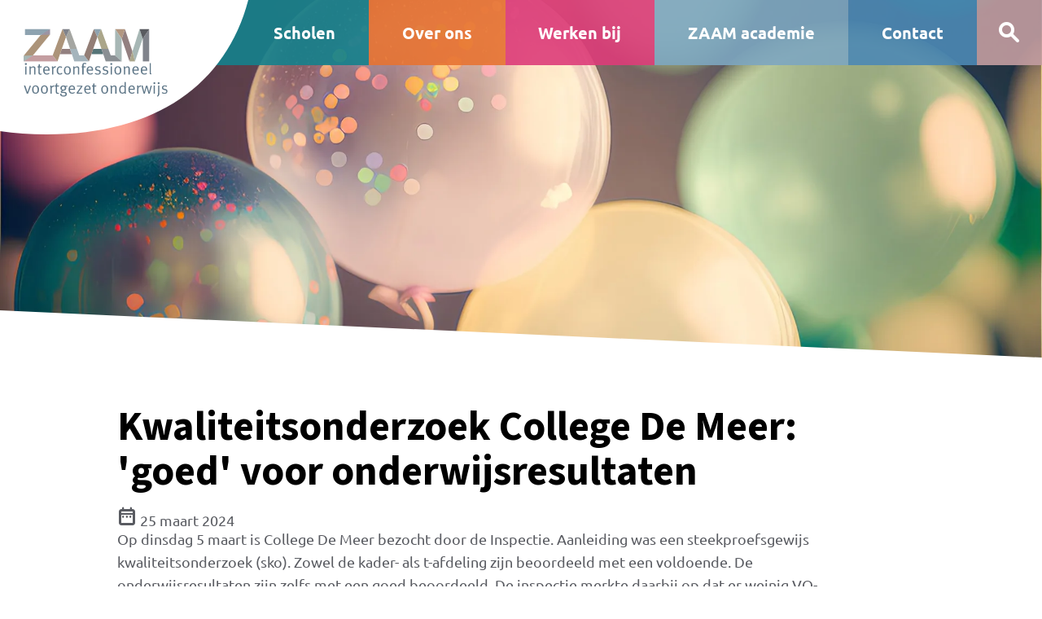

--- FILE ---
content_type: text/html
request_url: https://www.zaam.nl/over-ons/actueel/kwaliteitsonderzoek-college-de-meer-goed-voor-onderwijsresultaten/
body_size: 11460
content:
<!DOCTYPE html>
<html lang="nl" prefix="og: http://ogp.me/ns#">
	<head>
		<!--
        ###################################################################################
        
                   Technische realisatie | DailyCMS | https://www.dailycms.com
        
        ###################################################################################
-->
		<meta charset="utf-8">
		<title>Kwaliteitsonderzoek College De Meer: &#39;goed&#39; voor onderwijsresultaten | </title>
		<meta name="description" content="Op dinsdag 5 maart is College De Meer bezocht door de Inspectie. Aanleiding was een steekproefsgewijs kwaliteitsonderzoek (sko). Zowel de kader- als t-afdeling ...">
		<link rel="canonical" href="https://www.zaam.nl/over-ons/actueel/kwaliteitsonderzoek-college-de-meer-goed-voor-onderwijsresultaten/">
		<meta name="viewport" content="width=device-width, initial-scale=1.0">
		<link rel="preload" as="style" href="https://cdn.dailycms.com/css/reset-1.3.css" integrity="sha384-W7F1X8tCsjPJT+fVMlaKSZ3GzYt5kP6Fy6Msmmd/znA1Fb/8O0GImEQxDtTuUXTm" crossorigin="anonymous">
		<link rel="preload" as="style" href="/css/partfonticon-1-1-googlematerialsymbols-v206-rounded-700.css">
		<link rel="preload" as="style" href="/css/57ec266fe9579c51-fonts.css">
		<link rel="preload" as="style" href="/css/cc331f419bed6710-index.css">
		<link rel="preload" as="style" href="/css/118f1f00b07d9b2f-content-1.4.css">
		<link rel="preload" as="style" href="/css/5193d0a9569f6339-partnavigation-2.3.css">
		<link rel="preload" as="style" href="https://cdn.dailycms.com/css/partfileimagegallery-2.14.css" integrity="sha384-ca3qMEUnwcVeQVBSp/hRrBlRv+THZ/Xyj6HKNSvsyLWq5l96KVXJ5GX4zahUOs8J" crossorigin="anonymous">
		<link rel="preload" as="font" type="font/woff2" crossorigin="anonymous" href="https://cdn.dailycms.com/fonts/google-materialsymbols-rounded-700-24-0-0-v206.woff2">
		<link rel="preload" as="style" href="/css/07e72ab2893ac962-partaccordionnavigation-1.3.css">
		<link rel="preload" as="style" href="/css/636d937d4e041f1e-override.css">
		<link rel="preload" as="style" href="/css/546f6abd7aa31bff-responsive.css">
		<link rel="preload" as="script" href="https://cdn.dailycms.com/js/jquery-3.7.1.js" integrity="sha384-1swiAeV3WUA6c/A2boezVy0jLcKja2zfu1fskIxKybfISzI6gR0p/Y+2xZYEbk7p" crossorigin="anonymous">
		<link rel="preload" as="script" href="https://cdn.dailycms.com/js/uri-1.19.1.js" integrity="sha384-OHJzbl9GtZ7HJfFWm/13C3qhMRjBns4zfhGmO3dSf16k6TOpSxGo3VFNVP3aM+Y1" crossorigin="anonymous">
		<link rel="preload" as="script" href="https://cdn.dailycms.com/js/partajax-3.17.js" integrity="sha384-7EySy+mhqqPKeMoh+tssdqr9g7xFZQKIP96AlFo0zRZXwBKu642Aiff6svCGJuKI" crossorigin="anonymous">
		<link rel="preload" as="script" href="/js/index.js">
		<link rel="preload" as="script" href="https://cdn.dailycms.com/js/jquerylazysizes-5.3.2.js" integrity="sha384-N0hwywoqEWyVDpoTkT+BXt8qTJZuiAqwp2iAWnJKCXgj/cqiipFT3ja39oC6imm2" crossorigin="anonymous">
		<meta property="og:type" content="article">
		<meta property="og:site_name" content="Stichting ZAAM">
		<meta property="og:title" content="Kwaliteitsonderzoek College De Meer: &amp;#39;goed&amp;#39; voor onderwijsresultaten | ">
		<meta property="og:description" content="Op dinsdag 5 maart is College De Meer bezocht door de Inspectie. Aanleiding was een steekproefsgewijs kwaliteitsonderzoek (sko). Zowel de kader- als t-afdeling ...">
		<meta property="og:url" Content="https://www.zaam.nl/over-ons/actueel/kwaliteitsonderzoek-college-de-meer-goed-voor-onderwijsresultaten/">
		<meta property="og:locale" content="nl_NL">
		<meta property="og:image" Content="https://www.zaam.nl/image/5045-300/945x630/Z7xQx6kC7RjJjzGf4VxxZdnWaEXodv6c9Jvv7sDvvZE-197930549_l_normal_none.jpg">
		<meta property="og:image:alt" content="197930549_l_normal_none">
		<meta property="og:image:width" content="945">
		<meta property="og:image:height" content="630">
		<link rel="icon" sizes="any" href="/favicon.ico">
		<link rel="shortcut icon " type="image/png" sizes="64x64" href="/image/164-27/64x64/PbGJpRh0o2iu1YrwSuCyAImwUg77pnJI-Favicon.png">
		<link rel="shortcut icon" sizes="196x196" href="/image/164-27/196x196/PbGJpRh0o2ithnyFs7xF0w4TUiFD8bCVxU68Heemhpk-Favicon.png">
		<link rel="apple-touch-icon-precomposed" href="/image/164-27/180x180/PbGJpRh0o2hFz66gujF0k0R0mMHd_VhxgUFvrvM9mJU-Favicon.png">
		<meta name="msapplication-TileColor" content="#FFFFFF">
		<meta name="msapplication-TileImage" content="/image/164-27/144x144/PbGJpRh0o2gDq63aDGTDh!M3uIg3pnqDa63u4gVqb68-Favicon.png">
		<script type="application/ld+json">[{"@context":"http://schema.org/","@type":"Organization","@id":"https://www.zaam.nl#Organization","name":"Stichting ZAAM","url":"https://www.zaam.nl","description":"Met 23 scholen, van praktijkonderwijs tot gymnasium, biedt ZAAM een breed en gevarieerd onderwijsaanbod. Met elkaar zorgen we dat elke leerling onderwijs krijgt dat aansluit op interesses, niveau en ontwikkelfase.","logo":"https://www.zaam.nl/image/164-27/900x900/PbGJpRh0o2gApnpC2N!2BHcP0IvwLyM4sk3pfM1qqBw-Favicon.png","image":"https://www.zaam.nl/image/164-27/900x900/PbGJpRh0o2gApnpC2N!2BHcP0IvwLyM4sk3pfM1qqBw-Favicon.png","telephone":"+31207059600","email":"info@zaam.nl","address":{"@type":"PostalAddress","streetAddress":"Dubbelink 2","addressLocality":"Amsterdam","postalCode":"1102 AL","addressCountry":"NL"},"geo":{"@type":"GeoCoordinates","latitude":52.3223153,"longitude":4.9496137}},{"@context":"http://schema.org/","@type":"Website","url":"https://www.zaam.nl","name":"Stichting ZAAM","potentialAction":null},{"@context":"http://schema.org/","@type":"BreadcrumbList","itemListElement":[{"@type":"ListItem","position":1,"item":{"@id":"https://www.zaam.nl/over-ons/#BreadcrumbList","name":"Over ons"}},{"@type":"ListItem","position":2,"item":{"@id":"https://www.zaam.nl/over-ons/actueel/#BreadcrumbList","name":"Actueel"}},{"@type":"ListItem","position":3,"item":{"@id":"https://www.zaam.nl/over-ons/actueel/kwaliteitsonderzoek-college-de-meer-goed-voor-onderwijsresultaten/#BreadcrumbList","name":"Kwaliteitsonderzoek College De Meer: 'goed' voor onderwijsresultaten"}}]},{"@context":"http://schema.org/","@type":"NewsArticle","headline":"Kwaliteitsonderzoek College De Meer: 'goed' voor onderwijsresultaten","description":"Op dinsdag 5 maart is College De Meer bezocht door de Inspectie. Aanleiding was een steekproefsgewijs kwaliteitsonderzoek (sko). Zowel de kader- als t-afdeling ...","mainEntityOfPage":{"@type":"WebPage","@id":"https://www.zaam.nl/over-ons/actueel/kwaliteitsonderzoek-college-de-meer-goed-voor-onderwijsresultaten/#WebPage"},"image":{"@type":"ImageObject","url":"https://www.zaam.nl/image/5045-300/1200x800/Z7xQx6kC7RiUitkFq85cexKWum_xbN6IAebZmcemz!c-197930549_l_normal_none.jpg","height":800,"width":1200},"datePublished":"0001-01-01T00:00:00","dateModified":"2024-04-19T02:52:50","publisher":{"@type":"Organization","@id":"https://www.zaam.nl#Organization","name":"Stichting ZAAM","url":null,"description":null}}]</script>
		<link href="https://cdn.dailycms.com/css/reset-1.3.css" rel="stylesheet" integrity="sha384-W7F1X8tCsjPJT+fVMlaKSZ3GzYt5kP6Fy6Msmmd/znA1Fb/8O0GImEQxDtTuUXTm" crossorigin="anonymous">
		<link href="/css/partfonticon-1-1-googlematerialsymbols-v206-rounded-700.css" rel="stylesheet">
		<link href="/css/57ec266fe9579c51-fonts.css" rel="stylesheet">
		<link href="/css/cc331f419bed6710-index.css" rel="stylesheet">
		<link href="/css/118f1f00b07d9b2f-content-1.4.css" rel="stylesheet">
		<link href="/css/5193d0a9569f6339-partnavigation-2.3.css" rel="stylesheet">
		<link href="https://cdn.dailycms.com/css/partfileimagegallery-2.14.css" rel="stylesheet" integrity="sha384-ca3qMEUnwcVeQVBSp/hRrBlRv+THZ/Xyj6HKNSvsyLWq5l96KVXJ5GX4zahUOs8J" crossorigin="anonymous">
		<link href="/css/07e72ab2893ac962-partaccordionnavigation-1.3.css" rel="stylesheet">
		<link href="/css/636d937d4e041f1e-override.css" rel="stylesheet">
		<link href="/css/546f6abd7aa31bff-responsive.css" rel="stylesheet">
		<script>window.dataLayer = window.dataLayer || [];function gtag(){dataLayer.push(arguments);}if(typeof gtag === "function"){gtag("consent", "default",{ "ad_storage": "denied","ad_user_data": "denied","ad_personalization": "denied","analytics_storage": "denied"});gtag("consent", "update",{ "ad_storage": "granted","ad_user_data": "granted","ad_personalization": "granted","analytics_storage": "granted"});}</script>
		<script async src="https://www.googletagmanager.com/gtag/js?id=G-LE72QFP97D"></script>
		<script>if (!String.prototype.includes) { String.prototype.includes = function() { 'use strict'; return String.prototype.indexOf.apply(this, arguments) !== -1; }; };if (!String.prototype.startsWith) {String.prototype.startsWith = function(searchString, position) {position = position || 0; return this.indexOf(searchString, position) === position;};};if (!String.prototype.endsWith) {String.prototype.endsWith = function(search, this_len) { if (this_len === undefined || this_len > this.length) {	this_len = this.length;} return this.substring(this_len - search.length, this_len) === search;};};</script>
		<script nonce="55GYjP2lnkhykY">window.dataLayer = window.dataLayer || [];function gtag(){dataLayer.push(arguments);}if(typeof gtag === "function"){gtag("js", new Date());gtag("config", "G-LE72QFP97D");}globalVariables = [];</script>
	</head>
	<body id="theme-orange">
		<header id="topBar">
			<a id="logo" href="/" title="Home">
				<img src="/images/style/logo.svg" alt="Stichting ZAAM">
				<img src="/images/style/logo-text.svg" alt="Stichting ZAAM">
			</a>
			<nav id="partNavigation11399556" class="partNavigation partNavigation2 horizontal">
				<ul class="level-0">
					<li class="color-turquoise" aria-haspopup="true">
						<a href="/scholen/">
							<span class="navigationLabel">Scholen</span>
						</a>
						<ul class="level-1" aria-label="submenu">
							<li>
								<a href="/scholen/onze-scholen/">
									<span class="navigationLabel">Onze scholen</span>
								</a>
							</li>
							<li>
								<a href="/scholen/open-dagen-en-lesjesdagen/">
									<span class="navigationLabel">Open dagen &amp; lesjesdagen</span>
								</a>
							</li>
							<li>
								<a href="/scholen/leerlingen-vertellen/">
									<span class="navigationLabel">Leerlingen vertellen</span>
								</a>
							</li>
						</ul>
					</li>
					<li class="selected color-orange" aria-haspopup="true">
						<a href="/over-ons/">
							<span class="navigationLabel">Over ons</span>
						</a>
						<ul class="level-1" aria-label="submenu">
							<li aria-haspopup="true">
								<a href="/over-ons/organisatie/">
									<span class="navigationLabel">Organisatie</span>
								</a>
								<ul class="level-2" aria-label="submenu">
									<li>
										<a href="/over-ons/organisatie/scholen/">
											<span class="navigationLabel">Scholen</span>
										</a>
									</li>
									<li>
										<a href="/over-ons/organisatie/college-van-bestuur/">
											<span class="navigationLabel">College van Bestuur</span>
										</a>
									</li>
									<li>
										<a href="/over-ons/organisatie/kennis-en-servicecentrum-(kes)/">
											<span class="navigationLabel">Kennis- en Servicecentrum (KES)</span>
										</a>
									</li>
									<li>
										<a href="/over-ons/organisatie/raad-van-toezicht/">
											<span class="navigationLabel">Raad van Toezicht</span>
										</a>
									</li>
									<li>
										<a href="/over-ons/organisatie/medezeggenschap/">
											<span class="navigationLabel">Medezeggenschap</span>
										</a>
									</li>
								</ul>
							</li>
							<li>
								<a href="/over-ons/missie-en-visie/">
									<span class="navigationLabel">Missie en visie</span>
								</a>
							</li>
							<li>
								<a href="/over-ons/koers-2022-–-2026/">
									<span class="navigationLabel">Koers 2022 – 2026</span>
								</a>
							</li>
							<li>
								<a href="/over-ons/jaarverslag/">
									<span class="navigationLabel">Jaarverslag</span>
								</a>
							</li>
							<li class="selected">
								<a href="/over-ons/actueel/">
									<span class="navigationLabel">Actueel</span>
								</a>
							</li>
						</ul>
					</li>
					<li class="color-pink" aria-haspopup="true">
						<a href="/werken-bij/">
							<span class="navigationLabel">Werken bij</span>
						</a>
						<ul class="level-1" aria-label="submenu">
							<li>
								<a href="/werken-bij/werken-en-leren-bij-zaam/">
									<span class="navigationLabel">Werken en leren bij ZAAM</span>
								</a>
							</li>
							<li>
								<a href="/werken-bij/vacatures/">
									<span class="navigationLabel">Vacatures</span>
								</a>
							</li>
							<li>
								<a href="/werken-bij/vacature-alert/">
									<span class="navigationLabel">Vacature-alert</span>
								</a>
							</li>
							<li>
								<a href="/werken-bij/docent-worden/">
									<span class="navigationLabel">Docent worden</span>
								</a>
							</li>
							<li>
								<a href="/werken-bij/collegas-vertellen/">
									<span class="navigationLabel">Collega&#39;s vertellen</span>
								</a>
							</li>
						</ul>
					</li>
					<li class="color-blue">
						<a href="/zaam-academie/">
							<span class="navigationLabel">ZAAM academie</span>
						</a>
					</li>
					<li class="color-blueDark">
						<a href="/contact/">
							<span class="navigationLabel">Contact</span>
						</a>
					</li>
					<li class="color-salmon">
						<a href="/zoeken/">
							<div class="navigationIcon">search</div>
							<span class="navigationLabel"></span>
						</a>
					</li>
				</ul>
			</nav>
			<button id="overlayLeft" class="hamburgerButton openOverlay">
				<span class="icon">
					<span></span>
					<span></span>
					<span></span>
				</span>
				<span class="label">Menu</span>
			</button>
		</header>
		<section id="fullWidthImageHeader">
			<div class="image">
				<div class="partContentFileImageGallery partContentFileImageGallery2 coreContent coreContent1 single">
					<div class="contentFileImage">
						<figure>
							<div class="imagePlaceholderContainer">
								<div class="imagePlaceholder" style="padding-bottom:34.3%;"></div>
								<picture>
									<source data-sizes="auto" type="image/webp" data-src="/image/5045-300/1920x660/Z7xQx6kC7RiJQR6zB72D8CjxBfj45WD_XlqNUFQHa7I-197930549_l_normal_none.webp" srcset="/image/5045-300/213x73/Z7xQx6kC7RisIAuMMgaFrHqBOIiqapU4MFZbwuBtlUk-197930549_l_normal_none.webp" data-srcset="/image/5045-300/1920x660/Z7xQx6kC7RiJQR6zB72D8CjxBfj45WD_XlqNUFQHa7I-197930549_l_normal_none.webp 1920w, /image/5045-300/960x330/Z7xQx6kC7RiJJxNYTDZnz6gIksq55hXdmOGBp6ZEbcc-197930549_l_normal_none.webp 960w">
									<img class="lazyload blurOnLoad" alt="197930549_l_normal_none" data-sizes="auto" data-src="/image/5045-300/1920x660/Z7xQx6kC7RiJQR6zB72D8CjxBfj45WD_Ts3S_WCVbqY-197930549_l_normal_none.jpg" src="/image/5045-300/213x73/Z7xQx6kC7RisIAuMMgaFrHqBOIiqapU46MHD24eV70I-197930549_l_normal_none.jpg" data-srcset="/image/5045-300/1920x660/Z7xQx6kC7RiJQR6zB72D8CjxBfj45WD_Ts3S_WCVbqY-197930549_l_normal_none.jpg 1920w, /image/5045-300/960x330/Z7xQx6kC7RiJJxNYTDZnz6gIksq55hXdVvYJ47CERd0-197930549_l_normal_none.jpg 960w">
								</picture>
							</div>
						</figure>
					</div>
				</div>
			</div>
		</section>
		<section id="defaultContent">
			<div class="basicContainer">
				<div class="content">
					<h1 class="h1">Kwaliteitsonderzoek College De Meer: &#39;goed&#39; voor onderwijsresultaten</h1>
					<time class="time" datetime="YYYY-03-DDT16:32:00+01:00">
						<span class="icon">
							<span class="partFontIcon partFontIcon1 fontIconGoogleMaterialSymbols fontIconGoogleMaterialSymbols-rounded fontIconGoogleMaterialSymbols-fontWeight700" aria-hidden="true">date_range</span>
						</span>
						<span class="label">25 maart 2024</span>
					</time>
					<div class="partContentText partContentText1 coreContent coreContent1">
						<p>Op dinsdag 5 maart is College De Meer bezocht door de Inspectie. Aanleiding was een steekproefsgewijs kwaliteitsonderzoek (sko). Zowel de kader- als t-afdeling zijn beoordeeld met een voldoende. De onderwijsresultaten zijn zelfs met een goed beoordeeld. De inspectie merkte daarbij op dat er weinig VO-scholen zijn die een goed krijgen op dit onderdeel.</p><p>Op alle standaarden heeft College De Meer een voldoende gekregen. Het oordeel luidde o.a.:</p><ul><li>Basisvaardigheden: op het gebied van taalbeleid heeft College De Meer zicht op de leerlingen vanaf het moment dat ze starten. Er is een passend aanbod en leerlingen werken gericht toe naar referentieniveaus. Rekenbeleid en Burgerschap zijn nog in ontwikkeling. </li><li>Er is een passend pedagogisch klimaat, waarbij leerlingen worden gezien. </li><li>Er is sprake van het creëren van kansen en College De Meer weet dit ook om te zetten in een goed resultaat. </li><li>Er zijn passende doelen op het gebied van sturen, kwaliteitszorg en ambitie, maar nog een aandachtspunt is meer grip op de Check (bij de PDCA)</li></ul><p>Een resultaat om trots op te zijn! </p>
					</div>
				</div>
			</div>
		</section>
		<footer id="footer">
			<div id="footer-menu">
				<div class="basicContainer">
					<div class="container">
						<div class="column various">
							<span class="heading h4">Overige</span>
							<ul class="column-menu">
								<li>
									<a href="/klachten-en-integriteit/">Klachten en integriteit</a>
								</li>
								<li>
									<a href="/vertrouwenspersonen/">Vertrouwenspersonen</a>
								</li>
								<li>
									<a href="/beleid-en-reglementen/">Beleid en reglementen</a>
								</li>
							</ul>
						</div>
						<div class="column address">
							<span class="heading h4">Adresgegevens</span>
							<ul>
								<li><strong>Bezoekadres</strong><br>Dubbelink 2<br>1102 AL Amsterdam</li>
								<li><strong>Postadres</strong><br>Postbus 12426<br>1100 AK Amsterdam</li>
							</ul>
						</div>
						<div class="column contact">
							<ul>
								<li>
									<a href="tel:+31207059600">
										<span class="partFontIcon partFontIcon1 fontIconGoogleMaterialSymbols fontIconGoogleMaterialSymbols-rounded fontIconGoogleMaterialSymbols-fontWeight700" aria-hidden="true">call</span>
										<span class="label">020 7059600</span>
									</a>
								</li>
								<li>
									<a href="mailto:info@zaam.nl">
										<span class="partFontIcon partFontIcon1 fontIconGoogleMaterialSymbols fontIconGoogleMaterialSymbols-rounded fontIconGoogleMaterialSymbols-fontWeight700" aria-hidden="true">alternate_email</span>
										<span class="label">info@zaam.nl</span>
									</a>
								</li>
							</ul>
						</div>
					</div>
				</div>
			</div>
			<div id="footer-bottom">
				<div class="basicContainer">
					<nav>
						<ul>
							<li>
								<a href="/privacyreglement/">
									<span class="label">Privacyreglement</span>
								</a>
							</li>
							<li>
								<a href="/cookies/">
									<span class="label">Cookies</span>
								</a>
							</li>
							<li>
								<a href="/ict-voorzieningen/">
									<span class="label">ICT-voorzieningen</span>
								</a>
							</li>
							<li id="linkedin">
								<a href="https://www.linkedin.com/company/stichting-zaam-interconfessioneel-voortgezet-onderwijs/" target="_blank" rel="noopener">
									<span class="icon"></span>
									<span class="label">Volg ons via LinkedIn</span>
								</a>
							</li>
							<li id="featuredCompany">
								<a href="https://www.dailycms.com/" target="_blank" rel="noopener">
									<span class="label">Realisatie:</span>
									<span class="icon"></span>
								</a>
							</li>
						</ul>
					</nav>
				</div>
			</div>
		</footer>
		<div id="overlayBackground" class="closeOverlay"></div>
		<div class="overlayWindow overlayLeft">
			<button class="overlayCloseButton closeOverlay">
				<span class="label">Sluiten</span>
				<span class="icon">
					<span></span>
					<span></span>
				</span>
			</button>
			<div class="overlayContainer">
				<nav id="partAccordionNavigation129919114" class="partAccordionNavigation partAccordionNavigation1">
					<ul class="level-0">
						<li>
							<span class="accordionItem">
								<a class="accordionButtonLink natural" href="/">
									<span class="label">Home</span>
									<span class="arrowButton">
										<span class="arrowIcon">
											<svg class="partSvg keyboardArrowDown" viewBox="0 0 12 8">
												<path d="M1.41 0.59L6 5.17 10.59 0.59 12 2 6 8 0 2z"></path>
											</svg>
										</span>
									</span>
								</a>
							</span>
						</li>
						<li>
							<span class="accordionItem">
								<a class="accordionButtonLink natural" href="/scholen/">
									<span class="label">Scholen</span>
								</a>
								<button class="arrowButton" aria-label="Open/Close menu">
									<span class="arrowIcon">
										<svg class="partSvg keyboardArrowDown" viewBox="0 0 12 8">
											<path d="M1.41 0.59L6 5.17 10.59 0.59 12 2 6 8 0 2z"></path>
										</svg>
									</span>
								</button>
							</span>
							<ul class="level-1">
								<li>
									<span class="accordionItem">
										<a class="accordionButtonLink natural" href="/scholen/onze-scholen/">
											<span class="label">Onze scholen</span>
											<span class="arrowButton">
												<span class="arrowIcon">
													<svg class="partSvg keyboardArrowDown" viewBox="0 0 12 8">
														<path d="M1.41 0.59L6 5.17 10.59 0.59 12 2 6 8 0 2z"></path>
													</svg>
												</span>
											</span>
										</a>
									</span>
								</li>
								<li>
									<span class="accordionItem">
										<a class="accordionButtonLink natural" href="/scholen/open-dagen-en-lesjesdagen/">
											<span class="label">Open dagen &amp; lesjesdagen</span>
											<span class="arrowButton">
												<span class="arrowIcon">
													<svg class="partSvg keyboardArrowDown" viewBox="0 0 12 8">
														<path d="M1.41 0.59L6 5.17 10.59 0.59 12 2 6 8 0 2z"></path>
													</svg>
												</span>
											</span>
										</a>
									</span>
								</li>
								<li>
									<span class="accordionItem">
										<a class="accordionButtonLink natural" href="/scholen/leerlingen-vertellen/">
											<span class="label">Leerlingen vertellen</span>
											<span class="arrowButton">
												<span class="arrowIcon">
													<svg class="partSvg keyboardArrowDown" viewBox="0 0 12 8">
														<path d="M1.41 0.59L6 5.17 10.59 0.59 12 2 6 8 0 2z"></path>
													</svg>
												</span>
											</span>
										</a>
									</span>
								</li>
							</ul>
						</li>
						<li class="selected showSubs">
							<span class="accordionItem">
								<a class="accordionButtonLink natural" href="/over-ons/">
									<span class="label">Over ons</span>
								</a>
								<button class="arrowButton" aria-label="Open/Close menu">
									<span class="arrowIcon">
										<svg class="partSvg keyboardArrowDown" viewBox="0 0 12 8">
											<path d="M1.41 0.59L6 5.17 10.59 0.59 12 2 6 8 0 2z"></path>
										</svg>
									</span>
								</button>
							</span>
							<ul class="level-1">
								<li>
									<span class="accordionItem">
										<a class="accordionButtonLink natural" href="/over-ons/organisatie/">
											<span class="label">Organisatie</span>
											<span class="arrowButton">
												<span class="arrowIcon">
													<svg class="partSvg keyboardArrowDown" viewBox="0 0 12 8">
														<path d="M1.41 0.59L6 5.17 10.59 0.59 12 2 6 8 0 2z"></path>
													</svg>
												</span>
											</span>
										</a>
									</span>
								</li>
								<li>
									<span class="accordionItem">
										<a class="accordionButtonLink natural" href="/over-ons/missie-en-visie/">
											<span class="label">Missie en visie</span>
											<span class="arrowButton">
												<span class="arrowIcon">
													<svg class="partSvg keyboardArrowDown" viewBox="0 0 12 8">
														<path d="M1.41 0.59L6 5.17 10.59 0.59 12 2 6 8 0 2z"></path>
													</svg>
												</span>
											</span>
										</a>
									</span>
								</li>
								<li>
									<span class="accordionItem">
										<a class="accordionButtonLink natural" href="/over-ons/koers-2022-–-2026/">
											<span class="label">Koers 2022 – 2026</span>
											<span class="arrowButton">
												<span class="arrowIcon">
													<svg class="partSvg keyboardArrowDown" viewBox="0 0 12 8">
														<path d="M1.41 0.59L6 5.17 10.59 0.59 12 2 6 8 0 2z"></path>
													</svg>
												</span>
											</span>
										</a>
									</span>
								</li>
								<li>
									<span class="accordionItem">
										<a class="accordionButtonLink natural" href="/over-ons/jaarverslag/">
											<span class="label">Jaarverslag</span>
											<span class="arrowButton">
												<span class="arrowIcon">
													<svg class="partSvg keyboardArrowDown" viewBox="0 0 12 8">
														<path d="M1.41 0.59L6 5.17 10.59 0.59 12 2 6 8 0 2z"></path>
													</svg>
												</span>
											</span>
										</a>
									</span>
								</li>
								<li class="selected">
									<span class="accordionItem">
										<a class="accordionButtonLink natural" href="/over-ons/actueel/">
											<span class="label">Actueel</span>
											<span class="arrowButton">
												<span class="arrowIcon">
													<svg class="partSvg keyboardArrowDown" viewBox="0 0 12 8">
														<path d="M1.41 0.59L6 5.17 10.59 0.59 12 2 6 8 0 2z"></path>
													</svg>
												</span>
											</span>
										</a>
									</span>
								</li>
							</ul>
						</li>
						<li>
							<span class="accordionItem">
								<a class="accordionButtonLink natural" href="/werken-bij/">
									<span class="label">Werken bij</span>
								</a>
								<button class="arrowButton" aria-label="Open/Close menu">
									<span class="arrowIcon">
										<svg class="partSvg keyboardArrowDown" viewBox="0 0 12 8">
											<path d="M1.41 0.59L6 5.17 10.59 0.59 12 2 6 8 0 2z"></path>
										</svg>
									</span>
								</button>
							</span>
							<ul class="level-1">
								<li>
									<span class="accordionItem">
										<a class="accordionButtonLink natural" href="/werken-bij/werken-en-leren-bij-zaam/">
											<span class="label">Werken en leren bij ZAAM</span>
											<span class="arrowButton">
												<span class="arrowIcon">
													<svg class="partSvg keyboardArrowDown" viewBox="0 0 12 8">
														<path d="M1.41 0.59L6 5.17 10.59 0.59 12 2 6 8 0 2z"></path>
													</svg>
												</span>
											</span>
										</a>
									</span>
								</li>
								<li>
									<span class="accordionItem">
										<a class="accordionButtonLink natural" href="/werken-bij/vacatures/">
											<span class="label">Vacatures</span>
											<span class="arrowButton">
												<span class="arrowIcon">
													<svg class="partSvg keyboardArrowDown" viewBox="0 0 12 8">
														<path d="M1.41 0.59L6 5.17 10.59 0.59 12 2 6 8 0 2z"></path>
													</svg>
												</span>
											</span>
										</a>
									</span>
								</li>
								<li>
									<span class="accordionItem">
										<a class="accordionButtonLink natural" href="/werken-bij/vacature-alert/">
											<span class="label">Vacature-alert</span>
											<span class="arrowButton">
												<span class="arrowIcon">
													<svg class="partSvg keyboardArrowDown" viewBox="0 0 12 8">
														<path d="M1.41 0.59L6 5.17 10.59 0.59 12 2 6 8 0 2z"></path>
													</svg>
												</span>
											</span>
										</a>
									</span>
								</li>
								<li>
									<span class="accordionItem">
										<a class="accordionButtonLink natural" href="/werken-bij/docent-worden/">
											<span class="label">Docent worden</span>
											<span class="arrowButton">
												<span class="arrowIcon">
													<svg class="partSvg keyboardArrowDown" viewBox="0 0 12 8">
														<path d="M1.41 0.59L6 5.17 10.59 0.59 12 2 6 8 0 2z"></path>
													</svg>
												</span>
											</span>
										</a>
									</span>
								</li>
								<li>
									<span class="accordionItem">
										<a class="accordionButtonLink natural" href="/werken-bij/collegas-vertellen/">
											<span class="label">Collega&#39;s vertellen</span>
											<span class="arrowButton">
												<span class="arrowIcon">
													<svg class="partSvg keyboardArrowDown" viewBox="0 0 12 8">
														<path d="M1.41 0.59L6 5.17 10.59 0.59 12 2 6 8 0 2z"></path>
													</svg>
												</span>
											</span>
										</a>
									</span>
								</li>
							</ul>
						</li>
						<li>
							<span class="accordionItem">
								<a class="accordionButtonLink natural" href="/zaam-academie/">
									<span class="label">ZAAM academie</span>
									<span class="arrowButton">
										<span class="arrowIcon">
											<svg class="partSvg keyboardArrowDown" viewBox="0 0 12 8">
												<path d="M1.41 0.59L6 5.17 10.59 0.59 12 2 6 8 0 2z"></path>
											</svg>
										</span>
									</span>
								</a>
							</span>
						</li>
						<li>
							<span class="accordionItem">
								<a class="accordionButtonLink natural" href="/contact/">
									<span class="label">Contact</span>
									<span class="arrowButton">
										<span class="arrowIcon">
											<svg class="partSvg keyboardArrowDown" viewBox="0 0 12 8">
												<path d="M1.41 0.59L6 5.17 10.59 0.59 12 2 6 8 0 2z"></path>
											</svg>
										</span>
									</span>
								</a>
							</span>
						</li>
						<li>
							<span class="accordionItem">
								<a class="accordionButtonLink natural" href="/zoeken/">
									<span class="label">Zoeken</span>
									<span class="arrowButton">
										<span class="arrowIcon">
											<svg class="partSvg keyboardArrowDown" viewBox="0 0 12 8">
												<path d="M1.41 0.59L6 5.17 10.59 0.59 12 2 6 8 0 2z"></path>
											</svg>
										</span>
									</span>
								</a>
							</span>
						</li>
					</ul>
				</nav>
			</div>
		</div>
		<script src="https://cdn.dailycms.com/js/jquery-3.7.1.js" integrity="sha384-1swiAeV3WUA6c/A2boezVy0jLcKja2zfu1fskIxKybfISzI6gR0p/Y+2xZYEbk7p" crossorigin="anonymous"></script>
		<script src="https://cdn.dailycms.com/js/uri-1.19.1.js" integrity="sha384-OHJzbl9GtZ7HJfFWm/13C3qhMRjBns4zfhGmO3dSf16k6TOpSxGo3VFNVP3aM+Y1" crossorigin="anonymous"></script>
		<script src="https://cdn.dailycms.com/js/partajax-3.17.js" integrity="sha384-7EySy+mhqqPKeMoh+tssdqr9g7xFZQKIP96AlFo0zRZXwBKu642Aiff6svCGJuKI" crossorigin="anonymous"></script>
		<script src="/js/index.js"></script>
		<script src="https://cdn.dailycms.com/js/jquerylazysizes-5.3.2.js" integrity="sha384-N0hwywoqEWyVDpoTkT+BXt8qTJZuiAqwp2iAWnJKCXgj/cqiipFT3ja39oC6imm2" crossorigin="anonymous"></script>
		<script>function CssLoad(cssUrl, integrityHash){if ($('link[href^="' + cssUrl + '"]').length == 0) { var head = document.getElementsByTagName('head')[0];var link = document.createElement('link');link.rel = 'stylesheet';link.type = 'text/css';link.href = cssUrl;if (integrityHash){ link.integrity = integrityHash;link.crossOrigin = 'anonymous'} head.prepend(link);}}; ;function PartAccordionNavigation1(elementPart, animationSpeed = 150) { $(elementPart).find('button.arrowButton, button.accordionButtonLink, span.arrowButton').on('click', function() { var liClosest = $(this).closest('li');var ulToAnimate = $(liClosest).find('> ul');if ($(ulToAnimate).is(':visible')) {$(ulToAnimate).slideUp(animationSpeed, function () {$(liClosest).removeClass('showSubs');});} else if ($(ulToAnimate).not(':visible')) {$(ulToAnimate).slideDown(animationSpeed, function () {$(liClosest).addClass('showSubs');});}var liSelectedList = $(elementPart).find('li.showSubs');var parentsOfSelected = $(this).parentsUntil($(elementPart), 'li');for (var i = 0; i < liSelectedList.length; i++) { var found = false;for (var n = 0; n < parentsOfSelected.length; n++) {if (liSelectedList[i] === parentsOfSelected[n]) { found = true;break;}}if (!found) {if ($(liSelectedList[i]).find('> ul').is(':visible')) { $(liSelectedList[i]).find('> ul').slideUp(animationSpeed, function () {$(this).closest('li').removeClass('showSubs');});} else { $(liSelectedList[i]).removeClass('showSubs'); }}}window.setTimeout(function() {if ($(liClosest).find('.accordionItem').offset().top < $(document).scrollTop()) {var elOffset = $(liClosest).find('.accordionItem').offset().top - (($(window).height() / 2) - ($(liClosest).find('.accordionItem').height() / 2));$('html,body').animate({ scrollTop: elOffset }, animationSpeed);}}, animationSpeed); });};</script>
		<script>globalVariables_UrlMutationSegmentSequence = ['pagina'];</script>
		<script>$(document).ready(function (){jQuery.event.special.touchstart = {setup: function(_, ns, handle) {this.addEventListener('touchstart', handle, { passive: !ns.includes('noPreventDefault') });}}; ;$(window).on('popstate', function(event) {location.reload(false);});gtag("event","dailycms_view_page",{  "event": "dailycms_view_page",  "page_guid": "2005a45b-d8db-4fe8-8391-6abffc77ee34",  "send_to": "G-LE72QFP97D"});document.addEventListener('touchstart', function() { });var menuItemNotNaturalList = document.querySelectorAll('#partNavigation11399556 a[href="#"]');for (i = 0; i < menuItemNotNaturalList.length; i++) { menuItemNotNaturalList[i].addEventListener('click', function(e) { e.stopPropagation();e.preventDefault();});};PartAccordionNavigation1($('#partAccordionNavigation129919114'), 150);});</script>
	</body>
</html>


--- FILE ---
content_type: text/css
request_url: https://www.zaam.nl/css/partfonticon-1-1-googlematerialsymbols-v206-rounded-700.css
body_size: 430
content:
.partFontIcon { --partFontIcon-size: 1.5rem; --partFontIcon-color: currentColor; }.partFontIcon.partFontIcon1.fontIconGoogleMaterialSymbols { user-select: none; color: var(--partFontIcon-color); -webkit-user-select: none; -moz-user-select: none; -ms-user-select: none; font-style:normal; font-size:var(--partFontIcon-size); line-height:1; letter-spacing:normal; text-transform:none; display:inline-block; white-space:nowrap; word-wrap:normal; direction:ltr; -webkit-font-feature-settings:'liga'; -webkit-font-smoothing:antialiased;}.partFontIcon.partFontIcon1.fontIconGoogleMaterialSymbols-rounded { font-family: 'PartFontIcon1 Material Symbols Rounded';}.partFontIcon.partFontIcon1.fontIconGoogleMaterialSymbols-fontWeight700 { font-weight:700;}@font-face { font-family: "PartFontIcon1 Material Symbols Rounded"; font-style:normal; font-weight:700; font-display:block;src: url(https://cdn.dailycms.com/fonts/google-materialsymbols-rounded-700-24-0-0-v206.woff2) format('woff2');}

--- FILE ---
content_type: text/css
request_url: https://www.zaam.nl/css/57ec266fe9579c51-fonts.css
body_size: 419
content:
.textWithUspList .container .uspList .partContentText ul li:before,.partNavigation.partNavigation2.horizontal .navigationIcon{font-family:PartFontIcon1 Material Symbols Rounded;font-style:normal;line-height:1;letter-spacing:normal;text-transform:none;white-space:nowrap;word-wrap:normal;direction:ltr;-webkit-font-feature-settings:"liga";-webkit-font-smoothing:antialiased}@font-face{font-display:swap;font-family:"Source Sans 3";font-style:normal;font-weight:700;src:url(/fonts/source-sans-3-v9-latin-700.woff2) format("woff2")}@font-face{font-display:swap;font-family:Ubuntu;font-style:normal;font-weight:400;src:url(/fonts/ubuntu-v20-latin-regular.woff2) format("woff2")}@font-face{font-display:swap;font-family:Ubuntu;font-style:italic;font-weight:400;src:url(/fonts/ubuntu-v20-latin-italic.woff2) format("woff2")}@font-face{font-display:swap;font-family:Ubuntu;font-style:normal;font-weight:500;src:url(/fonts/ubuntu-v20-latin-500.woff2) format("woff2")}@font-face{font-display:swap;font-family:Ubuntu;font-style:italic;font-weight:500;src:url(/fonts/ubuntu-v20-latin-500italic.woff2) format("woff2")}@font-face{font-display:swap;font-family:Ubuntu;font-style:normal;font-weight:700;src:url(/fonts/ubuntu-v20-latin-700.woff2) format("woff2")}@font-face{font-display:swap;font-family:Ubuntu;font-style:italic;font-weight:700;src:url(/fonts/ubuntu-v20-latin-700italic.woff2) format("woff2")}


--- FILE ---
content_type: text/css
request_url: https://www.zaam.nl/css/cc331f419bed6710-index.css
body_size: 19905
content:
html{line-height:1.2em}body{color:rgba(var(--grey-dark),1);font-family:Ubuntu,sans-serif;font-size:clamp(1rem,1vw + .43rem,1.125rem);font-weight:400;-webkit-font-smoothing:antialiased;-moz-osx-font-smoothing:grayscale}.h1,.h2,.h3,.h4,.h5{overflow-wrap:break-word;word-break:break-word;line-height:1.1em;font-family:"Source Sans 3",sans-serif}.h1{font-size:clamp(2.125rem,2.7vw + 1rem,4.125rem);font-weight:700;margin-bottom:.3em;color:#000}.h2{font-size:clamp(1.875rem,.9vw + 1.8rem,3.125rem);font-weight:700;margin-bottom:.3em;color:#000}.h3{font-size:clamp(1.625rem,.9vw + 1.2rem,2.5rem);font-weight:700;margin-bottom:.1em;color:#000}.h4{font-size:clamp(1.25rem,.9vw + .8rem,1.625rem);font-weight:700;margin-bottom:.1em;color:#000}.h5{font-size:clamp(1.25rem,.8vw + .9rem,1.438rem);font-weight:700;margin-bottom:.2em;color:#000}strong{font-weight:700;font-style:inherit}em{font-style:italic;font-weight:inherit}sup,sub{vertical-align:baseline;position:relative;font-size:75%;line-height:0}sup{top:-.5em;vertical-align:sub}sub{bottom:-.25em;vertical-align:sub}:root{--basicContainer-maxWidth: 1240px;--basicContainer-padding: clamp(1.25rem, 6vw - 1rem, 5rem);--border-radius: 1.1111em;--border-radius-small: .25rem;--box-shadow: 0 2px 10px 0 rgba(0,0,0,.07);--spacing-120: clamp(3.75rem, 4vw + 2rem, 7.5rem);--spacing-100: clamp(3.125rem, 2.9vw + 2rem, 6.25rem);--spacing-90: clamp(2.813rem, 2.8vw + 1.6rem, 5.625rem);--spacing-80: clamp(2.5rem, 2.6vw + 1.4rem, 5rem);--spacing-60: clamp(1.875rem, 3.9vw + .5rem, 3.75rem);--spacing-40: clamp(1.25rem, 2.6vw + .4rem, 2.5rem);--spacing-30: clamp(.938rem, 1.9vw + .3rem, 1.875rem);--spacing-25: clamp(.938rem, 1.8vw + .3rem, 1.563rem);--spacing-20: clamp(.625rem, 1.2vw + .3rem, 1.25rem);--spacing-15: clamp(.625rem, 1vw + .2rem, .938rem);--spacing-10: clamp(.313rem, 1vw, .625rem);--white: 255, 255, 255;--black: 0, 0, 0;--grey: 119, 119, 119;--grey-dark: 89, 91, 97;--blue: 126, 167, 192;--blue-dark: 77, 137, 180;--brown: 172, 140, 106;--brown-light: 245, 240, 236;--orange: 231, 116, 50;--orange-light: 253, 247, 239;--orange-dark: 139, 70, 30;--pink: 221, 60, 121;--pink-dark: 148, 74, 32;--pink-light: 255, 246, 250;--salmon: 196, 158, 161;--salmon-light: 248, 243, 244;--turquoise: 21, 129, 140;--turquoise-dark: 1, 122, 138;--turquoise-light: 242, 250, 251;--turquoise-lighter: 241, 253, 255}.basicContainer{width:100%;padding-left:var(--basicContainer-padding);padding-right:var(--basicContainer-padding);max-width:calc(var(--basicContainer-maxWidth) + (2 * var(--basicContainer-padding)));margin:0 auto}:root{--topBar-logo-width: 305px}#topBar{position:fixed;left:0;top:0;width:100%;transition:height .3s ease;z-index:2000;padding-left:var(--topBar-logo-width)}#topBar #logo{display:flex;flex-direction:column;padding-left:var(--spacing-30);justify-content:center;gap:10px;width:var(--topBar-logo-width);height:165px;transition:height .5s ease;background:url(/images/style/logo-background.svg) no-repeat;background-size:100% auto;position:absolute;top:0;left:0;z-index:110}#topBar #logo img:nth-child(1){width:56%;aspect-ratio:150/40;transition:margin .3s ease}#topBar #logo img:nth-child(2){width:64%;aspect-ratio:168/40;margin-bottom:10px}#topBar.scrolled #logo{height:80px}#topBar.scrolled #logo img:nth-child(1){margin-bottom:5px}#topBar.scrolled #logo img:nth-child(2){display:none}#topBar .partNavigation{margin-left:-60px}@media screen and (max-width: 1024px){#topBar .partNavigation{display:none}}#topBar .hamburgerButton{display:flex;align-items:center;font-size:1.2222em;color:rgba(var(--white),1);background-color:rgba(var(--salmon),.9);height:50px;margin-left:auto;padding:0 20px}.hamburgerButton .icon{display:flex;flex-direction:column;justify-content:center}.hamburgerButton .icon span{width:23px;height:3px;background-color:rgba(var(--white),1);transition:all .3s ease-in-out}.hamburgerButton .icon span:nth-child(2){margin:4px 0}.overlayActive .hamburgerButton .icon span:nth-child(1){transform:translateY(7px) rotate(45deg)}.overlayActive .hamburgerButton .icon span:nth-child(2){opacity:0}.overlayActive .hamburgerButton .icon span:nth-child(3){transform:translateY(-7px)rotate(-45deg)}.hamburgerButton .label{font-weight:700;margin-left:.3em;text-align:left}@media screen and (min-width: 1025px){#topBar .hamburgerButton{display:none}}#defaultContent{margin-top:var(--spacing-60);margin-bottom:var(--spacing-120)}#defaultContent .content{max-width:900px;margin-left:var(--spacing-120)}#defaultContent .content .partContentText:not(:first-child) h2.h4{margin-top:var(--spacing-40)}#theme-turquoise #defaultContent .content h2.h4,#theme-turquoise #defaultContent .content .partContentText strong{color:rgba(var(--turquoise),1)}#theme-turquoise{--partContent-color: rgba(var(--turquoise), 1);--partContent-color-hover: rgba(var(--turquoise-dark), 1)}#theme-orange #defaultContent .content h2.h4,#theme-orange #defaultContent .content .partContentText strong{color:rgba(var(--orange),1)}#theme-orange{--partContent-color: rgba(var(--orange), 1);--partContent-color-hover: rgba(var(--orange-dark), 1)}#theme-pink #defaultContent .content h2.h4{color:rgba(var(--pink),1)}#theme-pink{--partContent-color: rgba(var(--pink), 1);--partContent-color-hover: rgba(var(--pink-dark), 1)}#theme-pink #defaultContent .content .partContentText strong{color:rgba(var(--pink),1)}#theme-blue #defaultContent .content h2.h4,#theme-blue #defaultContent .content .partContentText strong{color:rgba(var(--blue),1)}#theme-blue{--partContent-color: rgba(var(--blue), 1);--partContent-color-hover: rgba(var(--blue-dark), 1)}#theme-blueDark #defaultContent .content h2.h4,#theme-blueDark #defaultContent .content .partContentText strong{color:rgba(var(--blue-dark),1)}#theme-blueDark{--partContent-color: rgba(var(--blue-dark), .5);--partContent-color-hover: rgba(var(--blue), 1)}.content h2.h4.subPages{margin-bottom:.4em}#defaultContent .partContentForm{background-color:rgba(var(--white),1);padding:var(--spacing-40);box-shadow:var(--box-shadow);border-radius:var(--border-radius)}#defaultContent .partContentForm h2{margin-bottom:var(--spacing-30)}#formVacancyAlert .partFormControlInputText input:not(.inputFullWidth){width:100vw!important}#formVacancyAlert .formControlCombinedContainer .formItemLabelValue,#formVacancyAlert .formItemLabelValue{font-weight:700}#formVacancyAlert .partFormControlInputCheckBoxList .formControlItemContainer{display:block;columns:auto 230px;column-gap:var(--spacing-30)}#formVacancyAlert .partFormControlInputCheckBoxList .formControlItemContainer .formListItemContainer{-webkit-column-break-inside:avoid;break-inside:avoid}@media (max-width: 900px){#vacancyAlert .container{grid-template-columns:repeat(1,1fr)}}@media (max-width: 580px){#vacancyAlert .formControlCombinedContainer{flex-wrap:wrap}#vacancyAlert .formControlCombinedContainer .formItemContainer{width:100%;margin-right:0}}.moreStories{margin-top:var(--spacing-60);background-color:#fff;box-shadow:var(--box-shadow);border-radius:var(--border-radius);overflow:hidden;padding:var(--spacing-40);max-width:900px;margin-left:var(--spacing-120)}.moreStories h2{color:rgba(var(--turquoise),1);margin-bottom:.5em}#fullWidthHeader{display:grid;grid-template-columns:50% 50%;color:#fff;clip-path:polygon(0 0,100% 0,100% 100%,0 calc(100% - var(--spacing-60)))}#theme-turquoise #fullWidthHeader{background-color:rgba(var(--turquoise),1)}#theme-orange #fullWidthHeader{background-color:rgba(var(--orange),1)}#theme-pink #fullWidthHeader{background-color:rgba(var(--pink),1)}#theme-blue #fullWidthHeader{background-color:rgba(var(--blue),1)}#theme-blueDark #fullWidthHeader{background-color:rgba(var(--blue-dark),1)}#fullWidthHeader .image .partContentFileImageGallery,#fullWidthHeader .image .partContentFileImageGallery *{height:100%}#fullWidthHeader .text{padding-top:80px;display:flex;align-items:center;min-height:600px;padding-bottom:var(--spacing-60)}#fullWidthHeader .text-wrapper{max-width:calc(var(--basicContainer-maxWidth) / 2 + var(--basicContainer-padding));padding:var(--spacing-80);padding-right:var(--basicContainer-padding)}#fullWidthHeader .text-wrapper h1{color:inherit}#fullWidthHeader .text-wrapper h1.heading-long-text{font-size:clamp(1.875rem,.9vw + 1.8rem,3.125rem)}#fullWidthHeader .text-wrapper .school{display:block;color:rgba(var(--white),1);margin-bottom:var(--spacing-30)}#fullWidthHeader .text-wrapper .partContentText{font-size:1.2222em}#fullWidthHeader .text-wrapper .partButton{background-color:rgba(var(--black),.15)}@media (hover: hover){#fullWidthHeader .text-wrapper .partButton:not([disabled]):hover,#fullWidthHeader .text-wrapper .partButton:not([disabled]):focus{background-color:rgba(var(--white),1);color:rgba(var(--grey-dark),1)}}#fullWidthImageHeader .image{clip-path:polygon(0 0,100% 0,100% 100%,0 calc(100% - var(--spacing-60)));position:relative}#fullWidthImageHeader .partContentFileImageGallery.partContentFileImageGallery2 figure figcaption{position:absolute;bottom:var(--spacing-60);right:15px;color:rgba(var(--white),1);background-color:rgba(0,0,0,.2);padding:0 .3em}#fullWidthImageHeader .text{position:relative}#fullWidthImageHeader .text .basicContainer{margin-top:var(--spacing-30);margin-bottom:var(--spacing-60)}#fullWidthImageHeader .text .basicContainer:after{content:"";width:70%;aspect-ratio:1/1;position:absolute;margin-left:calc(-50% + var(--basicContainer-padding));top:-50px;border-radius:50%;z-index:-1;background-color:rgba(var(--turquoise-lighter),1)}#theme-orange #fullWidthImageHeader .text .basicContainer:after{background-color:rgba(var(--orange-light),1)}#theme-turquoise #fullWidthImageHeader .text .basicContainer:after{background-color:rgba(var(--turquoise-light),1)}#theme-pink #fullWidthImageHeader .text .basicContainer:after{background-color:rgba(var(--pink-light),1)}#theme-salmon #fullWidthImageHeader .text .basicContainer:after{background-color:rgba(var(--salmon-light),1)}#fullWidthImageHeader .text .text-wrapper{max-width:900px}#fullWidthImageHeader .backButton{margin-bottom:var(--spacing-20)}#theme-turquoise #fullWidthImageHeader .text .text-wrapper h1{color:rgba(var(--turquoise),1)}#theme-orange #fullWidthImageHeader .text .text-wrapper h1{color:rgba(var(--orange),1)}#theme-pink #fullWidthImageHeader .text .text-wrapper h1{color:rgba(var(--pink),1)}#theme-pink #fullWidthImageHeader .text .text-wrapper .partButton.partButton1{background-color:rgba(var(--pink),1)}@media (hover: hover){#theme-pink #fullWidthImageHeader .text .text-wrapper .partButton:not([disabled]):hover,#theme-pink #fullWidthImageHeader .text .text-wrapper .partButton:not([disabled]):focus{background-color:rgba(var(--turquoise),1)}}#theme-blue #fullWidthImageHeader .text .text-wrapper h1{color:rgba(var(--blue),1)}#theme-blue #fullWidthImageHeader .text .text-wrapper .partButton.partButton1{background-color:rgba(var(--blue),1)}@media (hover: hover){#theme-blue #fullWidthImageHeader .text .text-wrapper .partButton:not([disabled]):hover,#theme-blue #fullWidthImageHeader .text .text-wrapper .partButton:not([disabled]):focus{background-color:rgba(var(--blue-dark),1)}}#theme-blueDark #fullWidthImageHeader .text .text-wrapper h1{color:rgba(var(--blue-dark),1)}#theme-salmon #fullWidthImageHeader .text .text-wrapper h1{color:rgba(var(--salmon),1)}#fullWidthImageHeader .text .text-wrapper .partContentText{font-size:1.1111em;color:rgba(var(--grey-dark),1)}.imageAndTextNotNatural{margin:var(--spacing-120) 0;padding:calc(var(--spacing-120) + var(--spacing-60)) 0;clip-path:polygon(0 0,100% var(--spacing-60),100% 100%,0 calc(100% - var(--spacing-60)));background-color:rgba(var(--turquoise),1)}#theme-turquoise .imageAndTextNotNatural{background-color:rgba(var(--orange),1)}.imageAndTextNotNatural .container{display:flex;align-items:center;gap:var(--spacing-60)}.imageAndTextNotNatural .image{width:40%;flex:0 0 auto}.imageAndTextNotNatural .image .partContentFileImageGallery{-webkit-mask-image:url(/images/style/shape-image-blob.svg);mask-image:url(/images/style/shape-image-blob.svg);mask-repeat:no-repeat;-webkit-mask-repeat:no-repeat}.imageAndTextNotNatural .text{flex:1 1 auto;color:rgba(var(--white),1)}.imageAndTextNotNatural .text h2{color:inherit}@media screen and (max-width: 767px){.imageAndTextNotNatural .container{flex-direction:column;align-items:flex-start;gap:var(--spacing-30)}.imageAndTextNotNatural .image{width:100%;max-width:360px}}#imageAndText{padding:var(--spacing-120) 0;margin-bottom:var(--spacing-60);margin-top:var(--spacing-60);background-color:rgba(var(--brown-light),1);-webkit-mask-image:url(/images/style/shape-block-highlight.svg);mask-image:url(/images/style/shape-block-highlight.svg);mask-repeat:no-repeat;-webkit-mask-repeat:no-repeat}#imageAndText .container{display:flex;align-items:center;gap:var(--spacing-60)}#imageAndText .image{width:40%;flex:0 0 auto}#imageAndText .image .partContentFileImageGallery{-webkit-mask-image:url(/images/style/shape-image-blob.svg);mask-image:url(/images/style/shape-image-blob.svg);mask-repeat:no-repeat;-webkit-mask-repeat:no-repeat}#imageAndText .text{flex:1 1 auto}#imageAndText .text h2{color:rgba(var(--turquoise),1)}#homeHeader{clip-path:polygon(0 0,100% 0,100% 100%,0 calc(100% - var(--spacing-60)));position:relative}#homeHeader>.image .imagePlaceholder{padding-bottom:100vh!important;padding-bottom:100svh!important}#homeHeader .overlay{padding-top:var(--spacing-120);padding-bottom:var(--spacing-90);position:absolute;left:0;right:0;bottom:0;background-color:rgba(var(--turquoise),.9);clip-path:polygon(0 0,100% var(--spacing-60),100% 100%,0% 100%);color:#fff}#homeHeader .container{display:grid;grid-template-columns:auto 40%;gap:var(--spacing-60)}#homeHeader .text h1{color:inherit;line-height:1;margin-bottom:var(--spacing-30)}#homeHeader .text .partContentText{font-size:clamp(1.25rem,.9vw + .8rem,1.625rem)}#homeHeader .text .partButton{background-color:rgba(var(--black),.15)}@media (hover: hover){#homeHeader .text .partButton:not([disabled]):hover,#homeHeader .text .partButton:not([disabled]):focus{background-color:rgba(var(--white),1);color:rgba(var(--grey-dark),1)}#homeHeader .text .partButton:not([disabled]):hover svg,#homeHeader .text .partButton:not([disabled]):focus svg{fill:rgba(var(--grey-dark),1)}}#homeHeader .news{display:flex;flex-direction:column;align-items:flex-end;gap:1rem}#homeLastActivity{width:100%;position:relative;background-color:#fff;box-shadow:var(--box-shadow);border-radius:var(--border-radius);overflow:hidden;display:block}#homeLastActivity .image{background-color:rgba(var(--black),1)}#homeLastActivity .image .partContentFileImageGallery{transition:opacity .3s ease}@media (hover: hover){#homeLastActivity:hover .image .partContentFileImageGallery{opacity:.7}}#homeLastActivity .text{display:flex;flex-direction:column;align-items:flex-start;position:absolute;left:0;top:0;right:0;bottom:0}#homeLastActivity time{margin-bottom:0;height:50px;padding-left:20px;padding-right:var(--spacing-100);display:flex;align-items:center;background-color:rgba(var(--orange-light),1);-webkit-mask-image:url(/images/style/shape-corner-article.svg);mask-image:url(/images/style/shape-corner-article.svg);mask-repeat:no-repeat;-webkit-mask-repeat:no-repeat}#homeLastActivity time .label{font-size:.88889em;color:rgba(var(--orange),1);font-weight:700}#homeLastActivity .header{background:linear-gradient(180deg,rgba(0,0,0,0) 0%,rgba(0,0,0,.15) 28%,rgba(0,0,0,.4) 100%);margin-top:auto;padding:var(--spacing-40);padding-top:var(--spacing-120)}#homeLastActivity .header .h4{color:#fff;margin-bottom:0}#homeSchools{margin-bottom:var(--spacing-120)}#homeSchools .container{max-width:700px;margin-left:auto}#homeSchools .container>.text{margin-bottom:var(--spacing-60)}#homeSchools .text h2{color:rgba(var(--turquoise),1)}#homeLastStory{background-color:rgba(var(--turquoise-light),1);border-radius:var(--border-radius);display:grid;grid-template-columns:160px auto;gap:var(--spacing-40);padding:var(--spacing-40)}#homeLastStory .image{margin-bottom:20px;position:relative;width:160px;height:160px}#homeLastStory .image.noPhoto{background-color:rgba(var(--orange-light),1);border-radius:50%;display:flex;align-items:center;justify-content:center;display:block;text-decoration:none}#homeLastStory .image.noPhoto>.partFontIcon{color:rgba(var(--orange),.1);font-size:3.4em}#homeLastStory .image .partContentFileImageGallery{overflow:hidden;border-radius:50%}#homeLastStory .image .popupVideo{position:absolute;right:-20px;top:20px;border:solid 10px rgba(var(--orange-light),1);border-radius:50%}#homeLastStory .image .popupVideo .partFontIcon{background-color:rgba(var(--orange),1);height:40px;width:40px;border-radius:50%;color:rgba(var(--white),1);display:flex;justify-content:center;align-items:center}#homeLastStory .text{flex:1 1 auto}#homeLastStory .text{display:flex;flex-direction:column;align-items:flex-start}#homeLastStory .quote{text-decoration:none;color:rgba(var(--turquoise),1);margin-bottom:.6em}#homeLastStory .heading{font-size:1em;color:var(--grey);font-weight:400;line-height:1.2em;margin-bottom:1.2em}#homeLastStory .partButtonContentContainer{align-items:center}#homeLastStory .partButton.partButton1.solid.white .buttonIcon .partFontIcon{color:rgba(var(--turquoise),1)}#homeWork{overflow-x:clip;margin-bottom:var(--spacing-120)}#homeWork .basicContainer{position:relative}#homeWork .basicContainer:after{content:"";width:70%;aspect-ratio:1/1;position:absolute;right:0;margin-right:-12%;top:0;border-radius:50%;z-index:-1;background-color:rgba(var(--pink),1)}#homeWork .container{display:grid;grid-template-columns:60% auto;gap:var(--spacing-60);align-items:flex-end}#homeWork .vacancies h2{color:rgba(var(--pink),1)}#homeWork .vacancies .partContentText{max-width:70%;text-wrap:balance}#homeWork .vacancies .recent{margin-top:var(--spacing-60)}#homeWork .vacancies h3{margin-bottom:.3em}#homeWork .vacancies .list{margin-top:var(--spacing-30);display:grid;grid-template-columns:repeat(2,1fr);gap:var(--spacing-30)}#homeWork .colleagueTalk h3{color:rgba(var(--white),1);margin-bottom:.5em}#homeLastTeacherStory{background-color:rgba(var(--white),1);border-radius:var(--border-radius);box-shadow:var(--box-shadow);gap:var(--spacing-40);padding:var(--spacing-40)}#homeLastTeacherStory .image{margin-bottom:20px;position:relative;width:160px;aspect-ratio:1/1;display:block}#homeLastTeacherStory .image.noPhoto{background-color:rgba(var(--pink-light),1);border-radius:50%;display:flex;align-items:center;justify-content:center}#homeLastTeacherStory .image.noPhoto>.partFontIcon{color:rgba(var(--orange),.1);font-size:3.4em}#homeLastTeacherStory .image .partContentFileImageGallery{overflow:hidden;border-radius:50%}#homeLastTeacherStory .image .popupVideo{position:absolute;right:-20px;top:20px;border:solid 10px rgba(var(--orange-light),1);border-radius:50%}#homeLastTeacherStory .image .popupVideo .partFontIcon{background-color:rgba(var(--orange),1);height:40px;width:40px;border-radius:50%;color:rgba(var(--white),1);display:flex;justify-content:center;align-items:center}#homeLastTeacherStory .text{flex:1 1 auto}#homeLastTeacherStory .text{display:flex;flex-direction:column;align-items:flex-start}#homeLastTeacherStory .quote{text-decoration:none;color:rgba(var(--black),1);margin-bottom:.6em}#homeLastTeacherStory .heading{font-size:1em;color:var(--grey);font-weight:400;line-height:1.2em;margin-bottom:1.2em}#homeLastTeacherStory .partButtonContentContainer{align-items:center}#organisation{margin:var(--spacing-60) 0}#organisation .container{display:grid;grid-template-columns:280px auto;gap:var(--spacing-60)}#organisation .sidebar{display:flex;flex-direction:column;gap:var(--spacing-30)}#organisation .block{background-color:#fff;box-shadow:var(--box-shadow);border-radius:var(--border-radius);padding:var(--spacing-40)}#organisation .block .heading{margin-bottom:.5em;display:inline-block}#organisation .sidebar .controlCheckBoxRadio.controlCheckBoxRadio4{display:block;columns:auto 200px;column-gap:var(--spacing-30)}#organisation .sidebar .controlCheckBoxRadio.controlCheckBoxRadio4 .checkBoxRadioItem{margin-bottom:10px;-webkit-column-break-inside:avoid;break-inside:avoid}#organisation .sidebar .controlCheckBoxRadio.controlCheckBoxRadio4 .checkBoxRadioItem:last-child{margin-bottom:0}#organisation .sidebar ul{margin-bottom:15px;display:flex;flex-direction:column}#organisation .sidebar ul li{display:inline-flex;align-items:center;gap:5px;margin-bottom:.3em;margin-right:.5em;cursor:pointer}#organisation .sidebar ul li:hover{text-decoration:underline}#organisation .sidebar ul li .icon{color:rgba(var(--turquoise),1);transition:color .3s ease}#organisation .sidebar ul li:hover .icon{color:rgba(var(--orange),1)}#organisation .list{display:flex;flex-direction:column;gap:var(--spacing-30)}#organisation .region{scroll-margin-top:var(--spacing-120)}#organisation .h4{margin-bottom:.5em;display:inline-block}#organisation .subList{display:flex;flex-direction:column;gap:var(--spacing-30)}#organisation .subList .item{background-color:#fff;box-shadow:var(--box-shadow);border-radius:var(--border-radius);padding:var(--spacing-40);display:grid;gap:var(--spacing-30);grid-template-columns:200px auto}#organisation .subList .item .thumbnail{width:200px;aspect-ratio:1/1;border-radius:50%;overflow:hidden;background-color:rgba(var(--orange),1)}#organisation .subList .item .thumbnail.noPhoto{background-color:rgba(var(--orange-light),1);border-radius:50%;display:flex;align-items:center;justify-content:center}#organisation .subList .item .thumbnail.noPhoto>.partFontIcon{color:rgba(var(--orange),.1);font-size:5em}#organisation .subList .item .text h2{color:rgba(var(--orange),1);margin-bottom:.3em}#organisation .subList .item .text h2 a{color:inherit;text-decoration:none;transition:color .3s ease}#organisation .subList .item .text h2 a:hover{color:rgba(var(--turquoise),1)}#organisation .subList .item .text .partContentText{font-size:.88889em}#organisation .subList .item .text .partButtonContentContainer .partButton{height:30px;font-size:.88889em;padding:0 10px}#organisation .subList .item .text .properties{display:flex;gap:var(--spacing-20) var(--spacing-40);margin-top:var(--spacing-40)}#organisation .subList .item .text .properties li{display:flex;flex-direction:column}#organisation .subList .item .text .properties .label{color:rgba(var(--grey),1);font-size:.66667em}#organisation .subList .item .text .properties .value{color:rgba(var(--grey-dark),1);font-size:.77778em;font-weight:500}#organisation .subList .item .text .properties .value a{color:inherit;text-decoration:none}#organisation .subList .item .text .properties .value a:hover{text-decoration:underline}#organisationContent{margin-top:var(--spacing-60);margin-bottom:var(--spacing-120)}#organisationContent .container{display:grid;grid-template-columns:770px auto;gap:var(--spacing-60);align-items:flex-start}#theme-turquoise #organisationContent .content h2{color:rgba(var(--turquoise),1)}#organisationContent .sidebar{background-color:#fff;box-shadow:var(--box-shadow);border-radius:var(--border-radius);overflow:hidden}#organisationContent .sidebar .logo{padding:var(--spacing-40);padding-bottom:0}#organisationContent .sidebar .properties{display:flex;flex-direction:column;gap:var(--spacing-20)}#organisationContent .sidebar .properties li{display:flex;flex-direction:column}#organisationContent .sidebar .properties .label{color:rgba(var(--grey),1);font-size:.66667em}#organisationContent .sidebar .properties .value{color:rgba(var(--grey-dark),1);font-size:.77778em;font-weight:500}#organisationContent .sidebar .properties .value a{color:inherit;text-decoration:none}#organisationContent .sidebar .properties .value a:hover{text-decoration:underline}#organisationContent .sidebar .block{padding:var(--spacing-30) var(--spacing-40);border-bottom:solid rgba(var(--turquoise),.1)}#organisationContent .sidebar .block .links{display:flex;flex-direction:column;gap:15px}#organisationContent .sidebar .block .links li a{display:inline-flex;align-items:center;gap:10px;text-decoration:none;color:inherit}#organisationContent .sidebar .block .links li a .partFontIcon.partFontIcon1.fontIconGoogleMaterialSymbols{background-color:rgba(var(--turquoise-light),1);height:40px;width:40px;border-radius:50%;color:rgba(var(--turquoise),1);display:flex;justify-content:center;align-items:center;flex:0 0 auto}#organisationContent .sidebar .block .links li a .label{color:rgba(var(--black),1);font-weight:700;overflow-wrap:break-word;word-break:break-word}#organisationContent .sidebar .block .links li a:hover .label{text-decoration:underline}#organisationContent .sidebar .block.blue{padding:var(--spacing-30) var(--spacing-40);background-color:rgba(var(--turquoise-light),1);border-bottom:none}#organisationContent .sidebar .block.blue .links li a .partFontIcon.partFontIcon1.fontIconGoogleMaterialSymbols{background-color:rgba(var(--pink),1);color:rgba(var(--white),1)}#organisationContent .sidebar .block.blue .links li a img{width:40px;height:40px;object-fit:contain}#organisationMap{background-color:rgba(var(--turquoise-lighter),1)}#organisationSlider{margin-bottom:var(--spacing-120);overflow:hidden}#organisationSlider h2{color:rgba(var(--turquoise),1);margin-bottom:.5em}#organisationSlider .partSlider.partSlider2 .slideItemContent{display:block;background-color:rgba(var(--white),1);box-shadow:var(--box-shadow);border-radius:var(--border-radius);height:100%;padding:var(--spacing-30);display:grid;gap:var(--spacing-30);grid-template-columns:36% auto;position:relative}#organisationSlider .partSlider.partSlider2 .slideItemContent .thumbnail{aspect-ratio:1/1;border-radius:50%;overflow:hidden}#organisationSlider .partSlider.partSlider2 .slideItemContent .thumbnail.noPhoto{background-color:rgba(var(--orange-light),1);border-radius:50%;display:flex;align-items:center;justify-content:center}#organisationSlider .partSlider.partSlider2 .slideItemContent .thumbnail.noPhoto>.partFontIcon{color:rgba(var(--orange),.1);font-size:5em}#organisationSlider .partSlider.partSlider2 .slideItemContent .text{padding-top:var(--spacing-30)}#organisationSlider .partSlider.partSlider2 .slideItemContent .text h3{color:rgba(var(--orange),1);margin-bottom:.3em}#organisationSlider .partSlider.partSlider2 .slideItemContent .text h3 a{color:inherit;text-decoration:none;transition:color .3s ease}#organisationSlider .partSlider.partSlider2 .slideItemContent .text h3 a:hover{color:rgba(var(--turquoise),1)}#organisationSlider .partSlider.partSlider2 .slideItemContent .text .region{font-size:1em;color:rgba(var(--grey),1);margin-bottom:var(--spacing-20);display:inline-block}#organisationSlider .partSlider.partSlider2 .slideItemContent .text .type{display:flex;flex-direction:column}#organisationSlider .partSlider.partSlider2 .slideItemContent .text .type .label{color:rgba(var(--grey),1);font-size:.66667em}#organisationSlider .partSlider.partSlider2 .slideItemContent .text .type .value{color:rgba(var(--grey-dark),1);font-size:.77778em}#organisationSlider .partSlider.partSlider2 .slideItemContent .text .button{right:var(--spacing-40);bottom:var(--spacing-40);position:absolute;height:40px;width:40px;border-radius:50%;background-color:rgba(var(--orange-light),1);color:rgba(var(--orange),1);display:grid;place-items:center;text-decoration:none;transition:background-color .3s ease,color .3s ease}@media (hover: hover){#organisationSlider .partSlider.partSlider2 .slideItemContent .text .button:hover{background-color:rgba(var(--orange),1);color:rgba(var(--white),1)}}#organisationSlider #sliderButtonContainer{margin-top:var(--spacing-30);display:flex;gap:15px}#organisationSlider #sliderButtonContainer .partButton{order:2}#organisationSlider #sliderButtonContainer .sliderButton{color:rgba(var(--turquoise),1)}@media (hover: hover){#organisationSlider #sliderButtonContainer .sliderButton:hover{color:rgba(var(--white),1)}}#organisationSlider #sliderButtonContainer .partButton,#organisationSlider #sliderButtonContainer .sliderButton{box-shadow:var(--box-shadow)}#references{margin:var(--spacing-120) 0}#references>h2{margin-bottom:.5em}#theme-turquoise #references .basicContainer>h2{color:rgba(var(--turquoise),1)}#theme-pink #references .basicContainer>h2{color:rgba(var(--pink),1)}#referenceOverview{margin-top:var(--spacing-60);margin-bottom:var(--spacing-120)}#referenceList{display:grid;grid-template-columns:repeat(2,1fr);gap:var(--spacing-60);margin-top:var(--spacing-60)}#references h2+#referenceList{margin-top:var(--spacing-40)}#referenceList .item{background-color:#fff;box-shadow:var(--box-shadow);border-radius:var(--border-radius);padding:var(--spacing-40);display:flex;flex-direction:column;align-items:flex-start}#referenceList .image{margin-bottom:20px;position:relative;width:160px;height:160px}#referenceList .image.noPhoto{background-color:rgba(var(--pink-light),1);border-radius:50%;display:flex;align-items:center;justify-content:center}#referenceList .image.noPhoto>.partFontIcon{color:rgba(var(--pink),.1);font-size:3.4em}#referenceList .image .partContentFileImageGallery{overflow:hidden;border-radius:50%}#referenceList .image .popupVideo{position:absolute;right:-20px;top:20px;border:solid 10px rgba(var(--pink-light),1);border-radius:50%}#referenceList .image .popupVideo .partFontIcon{background-color:rgba(var(--orange),1);height:40px;width:40px;border-radius:50%;color:rgba(var(--white),1);display:flex;justify-content:center;align-items:center}#referenceList .text{flex:1 1 auto}#referenceList .text{display:flex;flex-direction:column;align-items:flex-start}#referenceList .quote{text-decoration:none;color:rgba(var(--grey-dark),1);margin-bottom:.6em}#referenceList .heading{font-size:1em;color:var(--grey);font-weight:400;line-height:1.2em;margin-bottom:var(--spacing-20)}#referenceList .partButton{margin-top:auto}.textWithUspList{margin-top:var(--spacing-60);margin-bottom:var(--spacing-60);scroll-margin-top:100px}.textWithUspList .basicContainer{position:relative}.textWithUspList .basicContainer:after{content:"";width:70%;aspect-ratio:1/1;position:absolute;margin-left:calc(-50% + var(--basicContainer-padding));top:-50px;border-radius:50%;z-index:-1;background-color:rgba(var(--turquoise-lighter),1)}#theme-home .textWithUspList .basicContainer:after,#theme-orange .textWithUspList .basicContainer:after{background-color:rgba(var(--orange-light),1)}#theme-pink .textWithUspList .basicContainer:after{background-color:rgba(var(--pink-light),1)}.textWithUspList .container{display:grid;grid-template-columns:700px auto;gap:var(--spacing-60);font-size:1.2222em}#theme-turquoise .textWithUspList h2{color:rgba(var(--turquoise),1)}#theme-home .textWithUspList h2,#theme-orange .textWithUspList h2{color:rgba(var(--orange),1)}#theme-pink .textWithUspList h2{color:rgba(var(--pink),1)}#theme-blue .textWithUspList h2{color:rgba(var(--blue),1)}#theme-blueDark .textWithUspList h2{color:rgba(var(--blue-dark),1)}.textWithUspList .partContentText{color:rgba(var(--grey-dark),1);font-size:1.1em}.textWithUspList .container .uspList{font-size:1.125rem}.textWithUspList .container .uspList .partContentText ul{margin-left:0;display:grid;grid-template-columns:repeat(auto-fill,minmax(min(300px,100%),1fr));gap:20px;line-height:1.3em}.textWithUspList .container .uspList .partContentText ul li{display:flex;align-items:center;font-weight:700;color:rgba(var(--grey-dark),1)}.textWithUspList .container .uspList .partContentText ul li:before{content:"check";flex:0 0 auto;width:40px;height:40px;position:relative;margin-right:.6em;background-color:#fff;border-radius:50%;box-shadow:var(--box-shadow);display:flex;justify-content:center;align-items:center;font-size:1.6rem}#theme-turquoise .textWithUspList .container .uspList .partContentText ul li:before{color:rgba(var(--turquoise),1)}#theme-home .textWithUspList .container .uspList .partContentText ul li:before,#theme-orange .textWithUspList .container .uspList .partContentText ul li:before{color:rgba(var(--orange),1)}#theme-pink .textWithUspList .container .uspList .partContentText ul li:before{color:rgba(var(--pink),1)}#theme-blue .textWithUspList .container .uspList .partContentText ul li:before{color:rgba(var(--blue),1)}#theme-blueDark .textWithUspList .container .uspList .partContentText ul li:before{color:rgba(var(--blue-dark),1)}.textWithUspList .container .uspList .partContentText ul li::marker{content:""}#vacancySlider{margin-bottom:var(--spacing-120);overflow:hidden}#vacancyDetail+#vacancySlider{margin-top:var(--spacing-120)}#vacancySlider h2{color:rgba(var(--pink),1);margin-bottom:.5em}#vacancySlider .partSlider.partSlider2 .slideItemContent{display:block;background-color:rgba(var(--white),1);box-shadow:var(--box-shadow);border-radius:var(--border-radius);overflow:hidden;height:100%;display:flex;flex-direction:column;position:relative}#vacancySlider .partSlider.partSlider2 .slideItemContent .image.noPhoto{background-color:rgba(var(--pink-light),1);display:flex;align-items:center;justify-content:center;aspect-ratio:100/58.3}#vacancySlider .partSlider.partSlider2 .slideItemContent .image.noPhoto>.partFontIcon{color:rgba(var(--pink),.1);font-size:5em}#vacancySlider .partSlider.partSlider2 .slideItemContent .text{padding:var(--spacing-40);padding-bottom:calc(var(--spacing-40) + 60px)}#vacancySlider .partSlider.partSlider2 .slideItemContent .text h3{color:rgba(var(--black),1);margin-bottom:.3em;overflow:hidden;text-overflow:ellipsis;display:-webkit-box;-webkit-line-clamp:2;-webkit-box-orient:vertical}#vacancySlider .partSlider.partSlider2 .slideItemContent .text h3 a{color:inherit;text-decoration:none;transition:color .3s ease}#vacancySlider .partSlider.partSlider2 .slideItemContent .text h3 a:hover{color:rgba(var(--turquoise),1)}#vacancySlider .partSlider.partSlider2 .slideItemContent .text .region{font-size:1em;color:rgba(var(--grey),1);margin-bottom:var(--spacing-20);display:inline-block}#vacancySlider .partSlider.partSlider2 .slideItemContent .text .type{display:flex;flex-direction:column}#vacancySlider .partSlider.partSlider2 .slideItemContent .text .type .label{color:rgba(var(--grey),1);font-size:.66667em}#vacancySlider .partSlider.partSlider2 .slideItemContent .text .type .value{color:rgba(var(--grey-dark),1);font-size:.77778em}#vacancySlider .partSlider.partSlider2 .slideItemContent .text .button{right:var(--spacing-40);bottom:var(--spacing-40);position:absolute;height:40px;width:40px;border-radius:50%;background-color:rgba(var(--pink-light),1);color:rgba(var(--pink),1);display:grid;place-items:center;text-decoration:none;transition:background-color .3s ease,color .3s ease}@media (hover: hover){#vacancySlider .partSlider.partSlider2 .slideItemContent .text .button:hover{background-color:rgba(var(--pink),1);color:rgba(var(--white),1)}}#vacancySlider #sliderButtonContainer{margin-top:var(--spacing-30);display:flex;gap:15px}#vacancySlider #sliderButtonContainer .partButton{order:2}#vacancySlider #sliderButtonContainer .sliderButton{color:rgba(var(--pink),1)}@media (hover: hover){#vacancySlider #sliderButtonContainer .sliderButton:hover{color:rgba(var(--white),1);background-color:rgba(var(--pink),1)}}#vacancySlider #sliderButtonContainer .partButton,#vacancySlider #sliderButtonContainer .sliderButton{box-shadow:var(--box-shadow)}#vacancies .filter{margin-top:var(--spacing-60);display:grid;grid-template-columns:repeat(3,1fr);align-items:center;margin-bottom:var(--spacing-30);box-shadow:var(--box-shadow);padding:var(--spacing-40);gap:var(--spacing-30);border-radius:var(--border-radius);background-color:rgba(var(--white),1)}#vacancies .filter-item{display:flex;align-items:center;gap:.5rem;min-width:0}#vacancies .filter-item .label{color:#000;font-weight:600;flex:0 0 auto}#vacancies .filter-item .partControlDropDown.partControlDropDown4{flex:1 1 auto;min-width:0}#vacancies .list{display:grid;grid-template-columns:repeat(3,1fr);gap:var(--spacing-30)}.vacancy{background-color:#fff;box-shadow:var(--box-shadow);border-radius:var(--border-radius);overflow:hidden;display:flex;flex-direction:column}.vacancy .image.noPhoto{background-color:rgba(var(--pink-light),1);display:flex;align-items:center;justify-content:center;aspect-ratio:100/58.3;text-decoration:none}.vacancy .image.noPhoto>.partFontIcon{color:rgba(var(--pink),.1);font-size:3.4em}.vacancy .text{padding:var(--spacing-30) var(--spacing-40);position:relative;display:flex;flex-direction:column;flex:1 1 auto}.vacancy .text h3{color:rgba(var(--black),1)}.vacancy .text h3 a{color:inherit;text-decoration:none;transition:color .3s ease}.vacancy .text h3 a:hover{color:rgba(var(--pink),1)}.vacancy .text .schoolName{color:rgba(var(--grey),1);line-height:1.3em;margin-bottom:var(--spacing-30)}.vacancy .properties{display:flex;gap:var(--spacing-40);margin-right:40px;margin-top:auto}.vacancy .properties li{display:flex;flex-direction:column}.vacancy .properties .label{color:rgba(var(--grey),1);font-size:.66667em}.vacancy .properties .value{color:rgba(var(--pink),1);font-size:.77778em}.vacancy .text .button{right:var(--spacing-40);bottom:var(--spacing-40);position:absolute;height:40px;width:40px;border-radius:50%;background-color:rgba(var(--pink-light),1);color:rgba(var(--pink),1);display:grid;place-items:center;text-decoration:none}#vacancies .partPagination{margin-top:var(--spacing-60);--partPagination-justifyContent: center;--partPagination-backgroundColor-selected: rgba(var(--pink), 1);--partPagination-backgroundColor-hover: rgba(var(--pink), 1)}#vacancyDetail{margin-top:var(--spacing-60)}#vacancyDetail .basicContainer{position:relative}#vacancyDetail .basicContainer:after{content:"";width:70%;aspect-ratio:1/1;position:absolute;margin-left:calc(-30% + var(--basicContainer-padding));top:-50px;border-radius:50%;z-index:-1;background-color:rgba(var(--pink-light),1)}#vacancyDetail .container{display:grid;grid-template-columns:770px auto;gap:var(--spacing-60);align-items:flex-start}#vacancyDetail .content h2.h3{color:rgba(var(--pink),1)}#vacancyDetail .content .partContentText strong{color:rgba(var(--black),1)}#vacancyDetail .content .wrapper{padding:var(--spacing-40);padding-top:var(--spacing-30);background-color:rgba(var(--white),1);box-shadow:var(--box-shadow);border-radius:var(--border-radius);margin-top:var(--spacing-30)}#vacancyDetail .content .wrapper+.partButton{margin-top:var(--spacing-30)}#vacancyDetail .sidebar{background-color:rgba(var(--white),1);box-shadow:var(--box-shadow);border-radius:var(--border-radius)}#vacancyDetail .sidebar .logo{padding:var(--spacing-40);padding-bottom:0}#vacancyDetail .sidebar .block{padding:var(--spacing-30) var(--spacing-40);border-bottom:solid rgba(var(--pink-light),1)}#vacancyDetail .sidebar .properties{display:flex;flex-direction:column;gap:var(--spacing-20)}#vacancyDetail .sidebar .properties li{display:flex;flex-direction:column}#vacancyDetail .sidebar .properties .label{color:rgba(var(--grey),1);font-size:.66667em}#vacancyDetail .sidebar .properties .value{color:rgba(var(--grey-dark),1);font-size:.77778em;font-weight:500}#vacancyDetail .sidebar .properties .value a{color:inherit;text-decoration:none}#vacancyDetail .sidebar .properties .value a:hover{text-decoration:underline}#vacancyDetail .sidebar .block .links{display:flex;flex-direction:column;gap:15px}#vacancyDetail .sidebar .block .links li a{display:inline-flex;align-items:center;gap:10px;text-decoration:none;color:inherit}#vacancyDetail .sidebar .block .links li a .partFontIcon.partFontIcon1.fontIconGoogleMaterialSymbols{background-color:rgba(var(--pink-light),1);height:40px;width:40px;border-radius:50%;color:rgba(var(--pink),1);display:flex;justify-content:center;align-items:center}#vacancyDetail .sidebar .block .links li a .label{color:rgba(var(--black),1);font-weight:700}#vacancyDetail .sidebar .socialShare{padding:var(--spacing-40);background-color:rgba(var(--pink-light),1);border-bottom:none}#vacancyDetail .sidebar .socialShare{display:flex;flex-wrap:wrap;align-items:center}#vacancyDetail .sidebar .socialShare .socialShareLabel{font-weight:700;margin-right:10px;color:#000;margin-bottom:.5em}#vacancyDetail .sidebar .socialShare .socialShareIconContainer{display:flex;align-items:center}#vacancyDetail .sidebar .socialShare .socialShareIcon{margin-right:10px;height:36px;width:36px;border-radius:50%;background-color:rgba(var(--pink),1);display:flex;align-items:center;justify-content:center;transition:background-color .3s ease}#vacancyDetail .sidebar .socialShare .socialShareIcon:last-child{margin-right:0}#vacancyDetail .sidebar .socialShare .socialShareIcon:hover{background-color:rgba(var(--white),1)}#vacancyDetail .sidebar .socialShare .socialShareIcon svg{fill:#fff;flex:1 1 auto;max-height:16px;max-width:16px;transition:fill .3s ease}#vacancyDetail .sidebar .socialShare .socialShareIcon:hover svg{fill:rgba(var(--pink),1)}#vacancyFormContainer{margin-top:var(--spacing-60);margin-bottom:var(--spacing-120);padding-top:var(--spacing-120);position:relative}#vacancyFormContainer:before{content:"";clip-path:polygon(0 0,100% var(--spacing-60),100% 100%,0 calc(100% - var(--spacing-60)));background-color:rgba(var(--turquoise),1);z-index:-1;position:absolute;left:0;top:0;width:100%;min-height:62%}#vacancyFormContainer .container{max-width:900px;margin:0 auto}#vacancyFormContainer .wrapper{text-align:center;color:rgba(var(--white),.8)}#vacancyFormContainer .wrapper h2{color:#fff}#anchorVacancyForm{top:-25px;position:relative}#formVacancySignUp{margin-top:var(--spacing-40);background-color:rgba(var(--brown-light),1);padding:var(--spacing-60);border-radius:var(--border-radius)}#formVacancySignUp .partFormControlInputText input:not(.inputFullWidth){width:100vw!important}#formVacancySignUp .formItemContainerLabel .formItemLabelValue{font-weight:700}@media screen and (max-width: 667px){#formVacancySignUp .formControlCombinedContainer{flex-wrap:wrap}#formVacancySignUp .formControlCombinedContainer .formItemContainer{width:100%;margin-right:0}}#teamOverview .list{display:grid;grid-template-columns:repeat(2,1fr);gap:var(--spacing-40);margin-left:var(--spacing-120)}#teamOverview .item{background-color:#fff;box-shadow:var(--box-shadow);border-radius:var(--border-radius);padding:var(--spacing-40);display:flex;flex-direction:column}#teamOverview .photo{border-radius:50%;overflow:hidden;background-color:rgba(0,0,0,.05);background-color:rgba(var(--orange),.1);position:relative;width:160px;height:160px;margin-bottom:var(--spacing-20)}#teamOverview .noPhoto{content:"";display:block;padding-top:100%;background:url("data:image/svg+xml,%3Csvg width='210' height='210' xmlns='http://www.w3.org/2000/svg'%3E%3Cpath d='M105 105c29.006 0 52.5-23.494 52.5-52.5S134.006 0 105 0 52.5 23.494 52.5 52.5 75.994 105 105 105Zm0 26.25c-35.044 0-105 17.588-105 52.5V210h210v-26.25c0-34.912-69.956-52.5-105-52.5Z' fill='%23FFF' fill-rule='nonzero' /%3E%3C/svg%3E") no-repeat center;background-size:50%}#teamOverview .item .text{display:flex;flex-direction:column;flex:1 1 auto;align-items:flex-start}#teamOverview .item .text h2{margin-bottom:.2em}#teamOverview .item .text .function{font-size:.88889em;line-height:1.2em;margin-bottom:var(--spacing-20)}#teamOverview .item .text .partButton{margin-top:auto}.popupCustomContainer.team{padding:var(--spacing-40);display:flex;max-width:900px;gap:var(--spacing-40);border-radius:var(--border-radius)}.popupCustomContainer.team .photo{flex:0 0 auto;width:30%;min-width:200px}.popupCustomContainer.team .photo .partContentFileImageGallery{border-radius:50%;overflow:hidden}.popupCustomContainer.team .text{flex:1 1 auto}.popupCustomContainer.team .text h2{display:block}.popupCustomContainer.team .text .function{font-size:1.25rem;font-weight:700;display:inline-block;margin-bottom:10px;color:rgba(var(--orange),1)}@media (max-width: 667px){.popupCustomContainer.team{flex-direction:column}}#articles{margin:var(--spacing-120) 0}#articles.home{padding:var(--spacing-120) 0}.imageAndTextNotNatural+#articles.home{margin-top:calc(-1 * var(--spacing-120));padding-bottom:var(--spacing-60)}#articles.overview{margin-top:var(--spacing-60);margin-bottom:var(--spacing-120)}#articles .basicContainer{position:relative}#articles.home .basicContainer:after{content:"";width:70%;aspect-ratio:1/1;position:absolute;margin-left:calc(-50% + var(--basicContainer-padding));top:-50px;border-radius:50%;z-index:-1;background-color:rgba(var(--orange-light),1)}#articles .basicContainer>h2{color:rgba(var(--orange),1);margin-bottom:.5em}#articles .list{margin-top:var(--spacing-60);display:grid;grid-template-columns:repeat(2,1fr);gap:var(--spacing-60)}#articles .item{position:relative;background-color:#fff;box-shadow:var(--box-shadow);border-radius:var(--border-radius);overflow:hidden}#articles .image{background-color:rgba(var(--black),1);border-top-left-radius:calc(var(--border-radius) + 2px);overflow:hidden}#articles .image .partContentFileImageGallery{transition:opacity .3s ease}@media (hover: hover){#articles .item:hover .image .partContentFileImageGallery{opacity:.7}}#articles .text{display:flex;flex-direction:column;align-items:flex-start;position:absolute;left:0;top:0;right:0;bottom:0}#articles time{margin-bottom:0;height:50px;padding-left:20px;padding-right:var(--spacing-100);display:flex;align-items:center;background-color:rgba(var(--orange-light),1);-webkit-mask-image:url(/images/style/shape-corner-article.svg);mask-image:url(/images/style/shape-corner-article.svg);mask-repeat:no-repeat;-webkit-mask-repeat:no-repeat;flex:0 0 auto}#articles.home .item:first-child time{background-color:rgba(var(--white),1)}#articles time .label{font-size:.88889em;color:rgba(var(--orange),1);font-weight:700}#articles .header{background:linear-gradient(180deg,rgba(0,0,0,0) 0%,rgba(0,0,0,.15) 28%,rgba(0,0,0,.4) 100%);margin-top:auto;padding:var(--spacing-40)}#articles .header .h4{color:#fff;margin-bottom:0}@media (hover: hover){#articles .header h2 a:hover{background-size:100% 2px}}#articles .partPagination{margin-top:var(--spacing-60)}.mapAndContact{padding:var(--spacing-120) 0;margin-bottom:var(--spacing-60);margin-top:var(--spacing-60);background-color:rgba(var(--brown-light),1);-webkit-mask-image:url(/images/style/shape-block-highlight.svg);mask-image:url(/images/style/shape-block-highlight.svg);mask-repeat:no-repeat;-webkit-mask-repeat:no-repeat}.mapAndContact .container{display:flex;align-items:center;gap:var(--spacing-60)}.mapAndContact .map{width:40%;flex:0 0 auto;-webkit-mask-image:url(/images/style/shape-image-blob.svg);mask-image:url(/images/style/shape-image-blob.svg);mask-repeat:no-repeat;-webkit-mask-repeat:no-repeat}.mapAndContact .map .partGoogleMaps.partGoogleMaps1{aspect-ratio:496/400;height:auto}.mapAndContact .text{flex:1 1 auto;color:rgba(var(--grey-dark),1)}.mapAndContact .text h2{color:rgba(var(--pink),1)}.mapAndContact .text .partContentText{font-size:1.2222em}.mapAndContact .text .partContentText strong{color:rgba(var(--pink),1)}.mapAndContact .linkWrapper{font-size:1.2222em;display:flex;flex-direction:column;align-items:flex-start;margin-bottom:1.2em;margin-bottom:var(--partContent-margin);line-height:1.6em}.mapAndContact .linkWrapper .link{color:inherit}.mapAndContact .linkWrapper .link:hover{color:rgba(var(--pink),1)}@media screen and (max-width: 767px){.mapAndContact .container{flex-direction:column;align-items:flex-start;gap:var(--spacing-30)}.mapAndContact .image{width:100%;max-width:360px}}#footer{margin-top:var(--spacing-60);clip-path:polygon(0 0,100% var(--spacing-60),100% 100%,0% 100%);color:#fff}#theme-turquoise #footer{background-color:rgba(var(--turquoise),1)}#theme-pink #footer{background-color:rgba(var(--pink),1)}#theme-orange #footer{background-color:rgba(var(--orange),1)}#theme-blueDark #footer{background-color:rgba(var(--blue-dark),1)}#theme-salmon #footer{background-color:rgba(var(--salmon),1)}#theme-home #footer,#theme-blue #footer{background-color:rgba(var(--blue),1)}#footer-menu{padding-top:var(--spacing-120);padding-bottom:var(--spacing-40)}#footer-menu .container{display:grid;grid-template-columns:auto auto auto 180px;gap:var(--spacing-40)}#footer-menu .column{font-size:1rem;line-height:1.2em}#footer-menu .column .heading{margin-bottom:.6rem;display:block;color:rgba(var(--white),1)}#footer-menu .column .column-menu{display:flex;flex-direction:column;gap:.5rem}#footer-menu .column .column-menu li a{color:inherit;text-decoration:none;padding:2px 0;display:inline-block}#footer-menu .column .column-menu a:hover{text-decoration:underline;color:var(--primary)}#footer-menu .column.address ul{display:grid;grid-template-columns:repeat(2,1fr);gap:var(--spacing-40)}#footer-menu .column.address ul li{line-height:1.7em}#footer-menu .column.contact{margin-top:50px}#footer-menu .column.contact ul{columns:auto 190px;column-gap:var(--spacing-30)}#footer-menu .column.contact ul li{-webkit-column-break-inside:avoid;break-inside:avoid;padding-bottom:15px}#footer-menu .column.contact ul li a{color:inherit;display:inline-flex;align-items:center;gap:10px;text-decoration:none}#footer-menu .column.contact ul li a .partFontIcon{width:40px;height:40px;background-color:rgba(var(--black),.1);border-radius:50%;display:flex;justify-content:center;align-items:center}#footer-menu .column.contact ul li a .label{font-size:1.125rem;font-weight:700}#footer-menu .column.contact ul li a:hover .partFontIcon{color:rgba(var(--white),1)}#footer-bottom{font-size:.875rem}#footer-bottom ul{padding:var(--spacing-30) 0;border-top:solid 1px rgba(0,0,0,.1);display:flex;flex-wrap:wrap;gap:var(--spacing-30) var(--spacing-40)}#footer-bottom ul li a{color:inherit;text-decoration:none;display:flex;align-items:center;gap:.3rem}#footer-bottom ul li a:hover{text-decoration:underline}#footer-bottom ul li a .label{color:inherit;line-height:1.2rem}#footer-bottom ul li a .icon{flex:0 0 auto;width:20px;height:20px;background-repeat:no-repeat;background-position:center;background-size:contain}#footer-bottom ul li#facebook .icon{background-image:url("data:image/svg+xml,%3Csvg width='20' height='20' xmlns='http://www.w3.org/2000/svg'%3E%3Cg fill='none' fill-rule='evenodd'%3E%3Cpath d='M20 10c0-5.523-4.477-10-10-10S0 4.477 0 10c0 4.991 3.657 9.128 8.438 9.879V12.89h-2.54V10h2.54V7.797c0-2.506 1.492-3.89 3.777-3.89 1.094 0 2.238.195 2.238.195v2.46h-1.26c-1.243 0-1.63.771-1.63 1.562V10h2.773l-.443 2.89h-2.33v6.989C16.343 19.129 20 14.99 20 10' fill='%231877F2'/%3E%3Cpath d='m13.893 12.89.443-2.89h-2.774V8.124c0-.79.388-1.562 1.63-1.562h1.261v-2.46s-1.144-.196-2.238-.196c-2.285 0-3.777 1.385-3.777 3.89V10h-2.54v2.89h2.54v6.989a10.075 10.075 0 0 0 3.124 0V12.89h2.33' fill='%23FFF'/%3E%3C/g%3E%3C/svg%3E")}#footer-bottom ul li#instagram .icon{background-image:url("data:image/svg+xml,%3Csvg width='20' height='20' xmlns='http://www.w3.org/2000/svg'%3E%3Cdefs%3E%3CradialGradient cx='26.602%25' cy='107.633%25' fx='26.602%25' fy='107.633%25' r='99.108%25' id='a'%3E%3Cstop stop-color='%23FD5' offset='0%25'/%3E%3Cstop stop-color='%23FD5' offset='10%25'/%3E%3Cstop stop-color='%23FF543E' offset='50%25'/%3E%3Cstop stop-color='%23C837AB' offset='100%25'/%3E%3C/radialGradient%3E%3CradialGradient cx='-16.794%25' cy='7.195%25' fx='-16.794%25' fy='7.195%25' r='44.301%25' id='b'%3E%3Cstop stop-color='%233771C8' offset='0%25'/%3E%3Cstop stop-color='%233771C8' offset='12.8%25'/%3E%3Cstop stop-color='%2360F' stop-opacity='0' offset='100%25'/%3E%3C/radialGradient%3E%3C/defs%3E%3Cg fill-rule='nonzero' fill='none'%3E%3Cpath d='M10.003 0C5.828 0 4.607.006 4.37.025 3.513.096 2.98.231 2.399.52c-.448.222-.8.48-1.15.841-.634.66-1.018 1.47-1.158 2.433-.066.468-.086.562-.09 2.952-.002.796 0 1.844 0 3.25 0 4.172.005 5.393.024 5.63.07.834.2 1.358.477 1.932a4.213 4.213 0 0 0 2.73 2.231c.413.106.868.165 1.452.193.248.01 2.772.018 5.298.018 2.526 0 5.051-.003 5.293-.016.677-.031 1.07-.084 1.504-.196a4.187 4.187 0 0 0 2.73-2.236c.272-.56.41-1.105.472-1.895.013-.172.019-2.92.019-5.663 0-2.745-.006-5.487-.02-5.66-.063-.803-.2-1.343-.481-1.913-.21-.44-.5-.838-.856-1.174-.661-.631-1.47-1.016-2.435-1.155-.466-.068-.56-.088-2.95-.092h-3.255Z' fill='url(%23a)' transform='translate(.001 -.001)'/%3E%3Cpath d='M10.003 0C5.828 0 4.607.006 4.37.025 3.513.096 2.98.231 2.399.52c-.448.222-.8.48-1.15.841-.634.66-1.018 1.47-1.158 2.433-.066.468-.086.562-.09 2.952-.002.796 0 1.844 0 3.25 0 4.172.005 5.393.024 5.63.07.834.2 1.358.477 1.932a4.213 4.213 0 0 0 2.73 2.231c.413.106.868.165 1.452.193.248.01 2.772.018 5.298.018 2.526 0 5.051-.003 5.293-.016.677-.031 1.07-.084 1.504-.196a4.187 4.187 0 0 0 2.73-2.236c.272-.56.41-1.105.472-1.895.013-.172.019-2.92.019-5.663 0-2.745-.006-5.487-.02-5.66-.063-.803-.2-1.343-.481-1.913-.21-.44-.5-.838-.856-1.174-.661-.631-1.47-1.016-2.435-1.155-.466-.068-.56-.088-2.95-.092h-3.255Z' fill='url(%23b)' transform='translate(.001 -.001)'/%3E%3Cpath d='M9.982 2.615c-2.006 0-2.257.009-3.046.045-.786.036-1.322.16-1.791.343-.494.186-.94.476-1.31.851-.375.37-.666.817-.851 1.309-.183.47-.308 1.006-.344 1.792-.035.788-.044 1.04-.044 3.045 0 2.006.01 2.257.044 3.045.037.786.161 1.322.344 1.792.185.493.476.939.852 1.308.368.376.814.667 1.307.853.47.183 1.007.307 1.793.343.788.036 1.04.044 3.045.044 2.006 0 2.256-.008 3.044-.044.786-.036 1.324-.16 1.793-.343.494-.186.94-.477 1.308-.853.376-.37.667-.815.852-1.308.182-.47.307-1.006.343-1.792.036-.788.045-1.039.045-3.045 0-2.005-.01-2.257-.045-3.044-.036-.787-.161-1.324-.343-1.793a3.625 3.625 0 0 0-.852-1.309 3.61 3.61 0 0 0-1.308-.85c-.47-.184-1.008-.308-1.794-.344-.788-.036-1.038-.045-3.044-.045h.002Zm-.663 1.331h.663c1.972 0 2.206.007 2.984.043.72.033 1.11.153 1.37.254.346.134.591.294.85.552.258.259.418.505.552.85.101.26.222.65.254 1.37.036.78.044 1.013.044 2.984 0 1.97-.008 2.204-.044 2.983-.033.72-.152 1.111-.254 1.371-.118.32-.307.61-.552.848a2.287 2.287 0 0 1-.85.553c-.259.101-.65.221-1.37.254-.779.036-1.012.043-2.985.043-1.972 0-2.205-.007-2.984-.043-.72-.033-1.11-.153-1.37-.254a2.288 2.288 0 0 1-.85-.553 2.289 2.289 0 0 1-.553-.849c-.1-.26-.221-.65-.254-1.37-.035-.779-.042-1.013-.042-2.985s.007-2.205.042-2.984c.033-.72.154-1.11.254-1.37.135-.345.294-.591.553-.85.238-.245.528-.434.85-.553.26-.101.65-.221 1.37-.254.682-.031.946-.04 2.322-.042v.002Zm4.605 1.226a.886.886 0 1 0 0 1.773.886.886 0 0 0 0-1.773ZM9.982 6.208a3.793 3.793 0 1 0 .001 7.585 3.793 3.793 0 0 0-.002-7.585Zm0 1.33a2.462 2.462 0 1 1 0 4.923 2.462 2.462 0 0 1 0-4.922Z' fill='%23FFF'/%3E%3C/g%3E%3C/svg%3E")}#footer-bottom ul li#youtube .icon{background-image:url("data:image/svg+xml,%3Csvg width='20' height='15' xmlns='http://www.w3.org/2000/svg' xmlns:xlink='http://www.w3.org/1999/xlink'%3E%3Cdefs%3E%3Cpath id='a' d='M0 0h20v14.007H0z'/%3E%3C/defs%3E%3Cg fill='none' fill-rule='evenodd'%3E%3Cmask id='b' fill='%23fff'%3E%3Cuse xlink:href='%23a'/%3E%3C/mask%3E%3Cpath d='M19.582 2.187a2.506 2.506 0 0 0-1.77-1.769C16.253 0 9.996 0 9.996 0S3.738 0 2.177.418c-.86.23-1.539.908-1.769 1.769C-.01 3.747-.01 7.003-.01 7.003s0 3.256.418 4.817c.23.86.908 1.539 1.77 1.769 1.56.418 7.817.418 7.817.418s6.257 0 7.818-.418a2.506 2.506 0 0 0 1.769-1.77C20 10.26 20 7.004 20 7.004s0-3.255-.418-4.816' fill='%23D9252A' fill-rule='nonzero' mask='url(%23b)'/%3E%3Cpath fill='%23FFFFFE' fill-rule='nonzero' d='m7.994 10.005 5.199-3.001-5.199-3.002v6.003'/%3E%3C/g%3E%3C/svg%3E")}#footer-bottom ul li#linkedin .icon{background-image:url("data:image/svg+xml,%3Csvg width='20' height='20' xmlns='http://www.w3.org/2000/svg'%3E%3Cg fill='none'%3E%3Cpath d='M0 1.433C0 .642.662 0 1.478 0h17.044C19.338 0 20 .642 20 1.433v17.135c0 .79-.662 1.432-1.478 1.432H1.478C.662 20 0 19.359 0 18.568V1.432z' fill='%230077B5'/%3E%3Cpath d='M6.078 16.737V7.733H3.085v9.004h2.993zM4.582 6.504c1.043 0 1.693-.691 1.693-1.555-.02-.884-.65-1.556-1.673-1.556-1.024 0-1.693.672-1.693 1.556 0 .864.649 1.555 1.653 1.555h.02zm3.152 10.233h2.993V11.71c0-.27.02-.539.099-.73.216-.538.708-1.095 1.535-1.095 1.083 0 1.516.825 1.516 2.036v4.816h2.993v-5.162c0-2.766-1.477-4.053-3.446-4.053-1.614 0-2.323.902-2.717 1.517h.02V7.734H7.735c.039.844 0 9.004 0 9.004z' fill='%23FFF'/%3E%3C/g%3E%3C/svg%3E")}@media (min-width: 1024px){#footer-bottom ul li#featuredCompany{margin-left:auto}}#footer-bottom ul li#featuredCompany .icon{background-image:url("data:image/svg+xml,%3Csvg width='20' height='17' xmlns='http://www.w3.org/2000/svg'%3E%3Cpath d='M14.333 0H20l-6.644 16.608H7.695L14.333 0M6.64 0h5.666L5.671 16.608H0L6.639 0' fill='rgb(255,255,255)' fill-rule='nonzero'/%3E%3C/svg%3E")}body.overlayActive{position:fixed;overflow:hidden;width:100%}.overlayWindow{position:fixed;background-color:#fff;z-index:3110;display:flex;flex-direction:column;overflow-y:auto;-webkit-overflow-scrolling:touch;height:100%;width:400px;max-width:100%}.overlayCloseButton{font-size:1.2222em;color:rgba(var(--white),1);padding:0 20px;height:50px;background-color:rgba(var(--salmon),1);flex:0 0 auto;position:sticky;top:0;z-index:10;width:100%;display:flex;justify-content:flex-end;align-items:center}.overlayCloseButton .icon{width:23px;height:23px;position:relative}.overlayCloseButton .icon span{height:23px;border-left:3px solid rgba(var(--white),1);position:absolute;left:calc(50% - 1px)}.overlayCloseButton .icon span:nth-child(1){transform:rotate(45deg)}.overlayCloseButton .icon span:nth-child(2){transform:rotate(-45deg)}.overlayCloseButton .label{font-weight:700;margin-right:.15em;text-align:left}.overlayContainer{flex:1 1 auto}.overlayFooterContainer{width:100%;padding:.3em;position:sticky;bottom:0;background-color:#fff;box-shadow:4px -4px 10px rgba(0,0,0,.05);z-index:10;flex:0 0 auto}.overlayFooterContainer .partButton{width:100%}#overlayBackground{background-color:rgba(0,0,0,0);position:fixed;top:0;bottom:0;left:0;right:0;z-index:3100;visibility:hidden;opacity:0;transition:ease .15s}body.overlayActive #overlayBackground{background-color:rgba(0,0,0,.3);visibility:visible;opacity:1;cursor:pointer;transition:ease .3s}.overlayWindow.overlayLeft{top:0;left:0;transform:translate(-100%);transition:transform ease .3s}.overlayWindow.overlayLeft.show{transform:translate(0)}@media (max-width: 667px){.overlayWindow{width:100%!important}#overlayBackground{transition:none}}.overlayFullscreen{background-color:#f0f0f0;display:flex}.overlayFullscreen .overlayContainer{width:100%;max-width:600px;margin:auto}.overlayFullscreen .overlayCloseButton{position:absolute;right:0;top:0;width:auto}


--- FILE ---
content_type: text/css
request_url: https://www.zaam.nl/css/5193d0a9569f6339-partnavigation-2.3.css
body_size: 2977
content:
.partNavigation.partNavigation2{--partNavigation2-icon-margin: .33333em;--partNavigation2-icon-height: .66667em;--partNavigation2-icon-dropdown-svg-width: .55556em;--partNavigation2-icon-dropdown-svg-height: .27778em;--partNavigation2-dropdownContainer-width: 280px}.partNavigation.partNavigation2.horizontal{text-align:left;line-height:1.3em;position:relative;z-index:100}.partNavigation.partNavigation2.horizontal ul li{position:relative}.partNavigation.partNavigation2.horizontal ul li a{text-decoration:none;display:flex;align-items:center}.partNavigation.partNavigation2.horizontal ul li a{transition:background-color .3s,color .3s ease}.partNavigation.partNavigation2.horizontal ul li a[href="#"]{cursor:default}.partNavigation.partNavigation2.horizontal li:focus-within a{outline:none}.partNavigation.partNavigation2.horizontal ul li:hover>ul,.partNavigation.partNavigation2.horizontal ul li ul:hover,.partNavigation.partNavigation2.horizontal ul li ul:focus{visibility:visible;opacity:1;display:block}.partNavigation.partNavigation2.horizontal ul li:focus-within>ul{visibility:visible;opacity:1;display:block}.partNavigation.partNavigation2.horizontal .navigationIcon{display:flex;justify-content:center;align-items:center;margin-right:var(--partNavigation2-icon-margin)}.partNavigation.partNavigation2.horizontal .navigationIcon svg,.partNavigation.partNavigation2.horizontal .navigationIcon img{height:var(--partNavigation2-icon-height)}.partNavigation.partNavigation2.horizontal .navigationIconDropdown{display:flex;justify-content:center;align-items:center;margin-left:var(--partNavigation2-icon-margin)}.partNavigation.partNavigation2.horizontal .navigationIconDropdown svg{width:var(--partNavigation2-icon-dropdown-svg-width);height:var(--partNavigation2-icon-dropdown-svg-height)}.partNavigation.partNavigation2.horizontal ul li ul{visibility:hidden;opacity:0;position:absolute;top:100%;left:0;display:none;width:100%}.partNavigation.partNavigation2.horizontal ul.level-0>li.color-turquoise ul{left:50px;width:calc(100% - 50px)}.partNavigation.partNavigation2.horizontal ul.level-0{display:flex}.partNavigation.partNavigation2.horizontal ul.level-0>li{flex:1 1 auto}.partNavigation.partNavigation2.horizontal ul.level-0>li.color-salmon{max-width:80px;text-align:center}.partNavigation.partNavigation2.horizontal ul.level-0>li.color-salmon .navigationIcon{margin-right:0}.partNavigation.partNavigation2.horizontal ul.level-0>li>a{background-color:rgba(var(--turquoise),.9);color:#fff;font-weight:700;font-size:1.2222em;height:80px;justify-content:center;transition:height .3s ease,background-color .3s ease}#topBar.scrolled .partNavigation.partNavigation2.horizontal ul.level-0>li>a{height:50px}.partNavigation.partNavigation2.horizontal ul.level-0>li.color-turquoise>a{padding-left:50px}.partNavigation.partNavigation2.horizontal ul.level-0>li.color-orange>a{background-color:rgba(var(--orange),.9)}.partNavigation.partNavigation2.horizontal ul.level-0>li.color-pink>a{background-color:rgba(var(--pink),.9)}.partNavigation.partNavigation2.horizontal ul.level-0>li.color-blue>a{background-color:rgba(var(--blue),.9)}.partNavigation.partNavigation2.horizontal ul.level-0>li.color-blueDark>a{background-color:rgba(var(--blue-dark),.9)}.partNavigation.partNavigation2.horizontal ul.level-0>li.color-salmon>a{background-color:rgba(var(--salmon),.9);font-size:2rem}.partNavigation.partNavigation2.horizontal ul.level-0>li a svg{fill:#fff}.partNavigation.partNavigation2.horizontal ul.level-0>li:hover>a,.partNavigation.partNavigation2.horizontal ul.level-0>li:focus-within>a{background-color:rgba(var(--grey-dark),.9);color:#fff}.partNavigation.partNavigation2.horizontal ul.level-0>li:hover>a svg,.partNavigation.partNavigation2.horizontal ul.level-0>li:focus-within>a svg{fill:#fff}.partNavigation.partNavigation2.horizontal ul.level-1{background-color:#fff;box-shadow:0 0 4px rgba(0,0,0,.15)}.partNavigation.partNavigation2.horizontal ul.level-1>li>a{color:inherit;padding:10px 20px;font-size:.88889em;border-bottom:solid 1px rgba(0,0,0,.1)}.partNavigation.partNavigation2.horizontal ul.level-1>li a svg{fill:#000}.partNavigation.partNavigation2.horizontal ul.level-1>li:hover>a,.partNavigation.partNavigation2.horizontal ul.level-1>li:focus-within>a{background-color:rgba(var(--grey-dark),.9);color:#fff}.partNavigation.partNavigation2.horizontal ul.level-1>li:hover>a svg,.partNavigation.partNavigation2.horizontal ul.level-1>li:focus-within>a svg{fill:#fff}.partNavigation.partNavigation2.horizontal ul.level-1>li.selected>a{color:#fff}.partNavigation.partNavigation2.horizontal li.color-turquoise ul.level-1>li.selected>a{background-color:rgba(var(--turquoise),.9)}.partNavigation.partNavigation2.horizontal li.color-orange ul.level-1>li.selected>a{background-color:rgba(var(--orange),.9)}.partNavigation.partNavigation2.horizontal li.color-pink ul.level-1>li.selected>a{background-color:rgba(var(--pink),.9)}.partNavigation.partNavigation2.horizontal li.color-blue ul.level-1>li.selected>a{background-color:rgba(var(--blue),.9)}.partNavigation.partNavigation2.horizontal li.color-blueDark ul.level-1>li.selected>a{background-color:rgba(var(--blueDark),.9)}.partNavigation.partNavigation2.horizontal ul.level-1>li.selected>a svg{fill:#fff}.partNavigation.partNavigation2.horizontal ul.level-1>li .navigationIconDropdown{margin-left:auto}.partNavigation.partNavigation2.horizontal ul.level-1>li .navigationIconDropdown svg{transform:rotate(-90deg)}.partNavigation.partNavigation2.horizontal ul.level-0>li:last-child ul.level-1{left:initial;right:0}.partNavigation.partNavigation2.horizontal ul.level-0>li:last-child ul.level-1 li .navigationIconDropdown svg{transform:rotate(90deg)}.partNavigation.partNavigation2.horizontal ul.level-2{top:0;left:100%;background-color:#fff;box-shadow:0 0 4px rgba(0,0,0,.15)}.partNavigation.partNavigation2.horizontal ul.level-2>li>a{color:inherit;padding:10px;font-size:.88889em;border-bottom:solid 1px rgba(0,0,0,.1)}.partNavigation.partNavigation2.horizontal ul.level-2>li>a svg{fill:#000}.partNavigation.partNavigation2.horizontal ul.level-2>li:hover>a,.partNavigation.partNavigation2.horizontal ul.level-2>li:focus-within>a{background-color:#555;color:#fff}.partNavigation.partNavigation2.horizontal ul.level-2>li:hover>a svg,.partNavigation.partNavigation2.horizontal ul.level-2>li:focus-within>a svg{fill:#fff}.partNavigation.partNavigation2.horizontal ul.level-2>li.selected>a{color:#fff}.partNavigation.partNavigation2.horizontal li.color-turquoise ul.level-2>li.selected>a{background-color:rgba(var(--turquoise),.9)}.partNavigation.partNavigation2.horizontal li.color-orange ul.level-2>li.selected>a{background-color:rgba(var(--orange),.9)}.partNavigation.partNavigation2.horizontal li.color-pink ul.level-2>li.selected>a{background-color:rgba(var(--pink),.9)}.partNavigation.partNavigation2.horizontal li.color-blue ul.level-2>li.selected>a{background-color:rgba(var(--blue),.9)}.partNavigation.partNavigation2.horizontal li.color-blueDark ul.level-2>li.selected>a{background-color:rgba(var(--blueDark),.9)}.partNavigation.partNavigation2.horizontal ul.level-2>li.selected>a svg{fill:#fff}.partNavigation.partNavigation2.horizontal ul.level-0>li:last-child ul.level-2{left:initial;right:100%}.partNavigation.partNavigation2.vertical{text-align:left;line-height:1.3em;position:relative;z-index:100}.partNavigation.partNavigation2.vertical ul li{position:relative}.partNavigation.partNavigation2.vertical ul li a{text-decoration:none;display:flex;align-items:center}.partNavigation.partNavigation2.vertical ul li a{transition:background-color .3s,color .3s ease}.partNavigation.partNavigation2.vertical ul li a[href="#"]{cursor:default}.partNavigation.partNavigation2.vertical li:focus-within a{outline:none}.partNavigation.partNavigation2.vertical ul li:hover>ul,.partNavigation.partNavigation2.vertical ul li ul:hover,.partNavigation.partNavigation2.vertical ul li ul:focus{visibility:visible;opacity:1;display:block}.partNavigation.partNavigation2.vertical ul li:focus-within>ul{visibility:visible;opacity:1;display:block}.partNavigation.partNavigation2.vertical .navigationIcon{display:flex;justify-content:center;align-items:center;margin-right:var(--partNavigation2-icon-margin)}.partNavigation.partNavigation2.vertical .navigationIcon svg,.partNavigation.partNavigation2.vertical .navigationIcon img{height:var(--partNavigation2-icon-height)}.partNavigation.partNavigation2.vertical .navigationIconDropdown{display:flex;justify-content:center;align-items:center;margin-left:auto}.partNavigation.partNavigation2.vertical .navigationIconDropdown svg{width:var(--partNavigation2-icon-dropdown-svg-height);height:var(--partNavigation2-icon-dropdown-svg-width)}.partNavigation.partNavigation2.vertical ul li ul{visibility:hidden;opacity:0;min-width:var(--partNavigation2-dropdownContainer-width);position:absolute;top:0;left:100%;display:none}.partNavigation.partNavigation2.vertical ul.level-0>li>a{background-color:#f0f0f0;color:#000;font-weight:700;font-size:1em;padding:10px}.partNavigation.partNavigation2.vertical ul.level-0>li>a svg{fill:#000}.partNavigation.partNavigation2.vertical ul.level-0>li:hover>a,.partNavigation.partNavigation2.vertical ul.level-0>li:focus-within>a{background-color:#999;color:#fff}.partNavigation.partNavigation2.vertical ul.level-0>li:hover>a svg,.partNavigation.partNavigation2.vertical ul.level-0>li:focus-within>a svg{fill:#fff}.partNavigation.partNavigation2.vertical ul.level-0>li.selected>a{background-color:#000;color:#fff}.partNavigation.partNavigation2.vertical ul.level-0>li.selected>a svg{fill:#fff}.partNavigation.partNavigation2.vertical ul.level-1{background-color:#fff;box-shadow:0 0 4px rgba(0,0,0,.15)}.partNavigation.partNavigation2.vertical ul.level-1>li>a{color:inherit;padding:10px;font-size:.88889em;border-bottom:solid 1px rgba(0,0,0,.1)}.partNavigation.partNavigation2.vertical ul.level-1>li a svg{fill:#000}.partNavigation.partNavigation2.vertical ul.level-1>li:hover>a,.partNavigation.partNavigation2.vertical ul.level-1>li:focus-within>a{background-color:#777;color:#fff}.partNavigation.partNavigation2.vertical ul.level-1>li:hover>a svg,.partNavigation.partNavigation2.vertical ul.level-1>li:focus-within>a svg{fill:#fff}.partNavigation.partNavigation2.vertical ul.level-1>li.selected>a{background-color:#000;color:#fff}.partNavigation.partNavigation2.vertical ul.level-1>li.selected>a svg{fill:#fff}.partNavigation.partNavigation2.vertical ul.level-2{background-color:#fff;box-shadow:0 0 4px rgba(0,0,0,.15)}.partNavigation.partNavigation2.vertical ul.level-2>li>a{color:inherit;padding:10px;font-size:.88889em;border-bottom:solid 1px rgba(0,0,0,.1)}.partNavigation.partNavigation2.vertical ul.level-2>li>a svg{fill:#000}.partNavigation.partNavigation2.vertical ul.level-2>li:hover>a,.partNavigation.partNavigation2.vertical ul.level-2>li:focus-within>a{background-color:#555;color:#fff}.partNavigation.partNavigation2.vertical ul.level-2>li:hover>a svg,.partNavigation.partNavigation2.vertical ul.level-2>li:focus-within>a svg{fill:#fff}.partNavigation.partNavigation2.vertical ul.level-2>li.selected>a{background-color:#000;color:#fff}.partNavigation.partNavigation2.vertical ul.level-2>li.selected>a svg{fill:#fff}.partNavigation.partNavigation2.verticalNoDropdown{text-align:left;line-height:1.3em}.partNavigation.partNavigation2.verticalNoDropdown ul li a{text-decoration:none;display:flex;align-items:center}.partNavigation.partNavigation2.verticalNoDropdown ul li a{transition:background-color .3s,color .3s ease}.partNavigation.partNavigation2.verticalNoDropdown ul li a[href="#"]{cursor:default}.partNavigation.partNavigation2.verticalNoDropdown li a{outline:none}.partNavigation.partNavigation2.verticalNoDropdown .navigationIcon{display:flex;justify-content:center;align-items:center;margin-right:var(--partNavigation2-icon-margin)}.partNavigation.partNavigation2.verticalNoDropdown .navigationIcon svg,.partNavigation.partNavigation2.verticalNoDropdown .navigationIcon img{height:var(--partNavigation2-icon-height)}.partNavigation.partNavigation2.verticalNoDropdown ul.level-0>li>a{color:inherit;font-size:1em;font-weight:700;padding:10px 0}.partNavigation.partNavigation2.verticalNoDropdown ul.level-0>li>a svg{fill:#000}.partNavigation.partNavigation2.verticalNoDropdown ul.level-0>li>a:hover,.partNavigation.partNavigation2.verticalNoDropdown ul.level-0>li>a:focus{color:#000}.partNavigation.partNavigation2.verticalNoDropdown ul.level-0>li>a:hover svg,.partNavigation.partNavigation2.verticalNoDropdown ul.level-0>li>a:focus svg{fill:#fff}.partNavigation.partNavigation2.verticalNoDropdown ul.level-0>li.selected>a{color:#000}.partNavigation.partNavigation2.verticalNoDropdown ul.level-0>li.selected>a svg{fill:#fff}.partNavigation.partNavigation2.verticalNoDropdown ul.level-1{margin-left:.5em;padding-left:.7em;border-left:solid 3px rgba(0,0,0,.1)}.partNavigation.partNavigation2.verticalNoDropdown ul.level-1>li>a{color:inherit;padding:5px 0;font-size:.88889em}.partNavigation.partNavigation2.verticalNoDropdown ul.level-1>li.selected>a{color:#000;font-weight:700}.partNavigation.partNavigation2.verticalNoDropdown ul.level-1>li>a:hover,.partNavigation.partNavigation2.verticalNoDropdown ul.level-1>li>a:focus{color:#000;text-decoration:underline}.partNavigation.partNavigation2.verticalNoDropdown ul.level-1>li>a svg{fill:#000}.partNavigation.partNavigation2.verticalNoDropdown ul.level-1>li.selected>a svg{fill:#fff}.partNavigation.partNavigation2.verticalNoDropdown ul.level-1>li>a:hover svg,.partNavigation.partNavigation2.verticalNoDropdown ul.level-1>li>a:focus svg{fill:#fff}


--- FILE ---
content_type: text/css
request_url: https://www.zaam.nl/css/07e72ab2893ac962-partaccordionnavigation-1.3.css
body_size: 1301
content:
.partAccordionNavigation.partAccordionNavigation1{font-size:1em;background-color:#fff}.partAccordionNavigation.partAccordionNavigation1 li.selected>.accordionItem .label{font-weight:700;color:rgba(var(--turquoise),1)}.partAccordionNavigation.partAccordionNavigation1 .accordionItem .arrowIcon{border-radius:50%}.partAccordionNavigation.partAccordionNavigation1 .accordionItem .arrowIcon svg{width:.77778em}.partAccordionNavigation.partAccordionNavigation1 ul.level-0>li{border-bottom:solid 1px rgba(0,0,0,.1)}.partAccordionNavigation.partAccordionNavigation1 ul.level-0>li>.accordionItem .label{padding:20px}.partAccordionNavigation.partAccordionNavigation1 ul.level-0>li>.accordionItem .arrowButton{padding:0 20px}.partAccordionNavigation.partAccordionNavigation1 ul.level-0>li>.accordionItem .arrowIcon{width:40px;height:40px}.partAccordionNavigation.partAccordionNavigation1 ul.level-0>li>.accordionItem>.arrowButton .arrowIcon{background-color:rgba(var(--turquoise),1)}.partAccordionNavigation.partAccordionNavigation1 ul.level-0>li>.accordionItem>.arrowButton .arrowIcon svg{fill:#fff}.partAccordionNavigation.partAccordionNavigation1 ul.level-0>li>.accordionItem>.accordionButtonLink>.arrowButton .arrowIcon{border:solid 1px rgba(var(--turquoise),1)}.partAccordionNavigation.partAccordionNavigation1 ul.level-0>li>.accordionItem>.accordionButtonLink>.arrowButton .arrowIcon svg{fill:rgba(var(--turquoise),1)}.partAccordionNavigation.partAccordionNavigation1 ul.level-1{font-size:.88889em;margin:0 20px 20px}.partAccordionNavigation.partAccordionNavigation1 ul.level-1>li>.accordionItem{margin-bottom:5px;background-color:rgba(var(--turquoise),.05)}.partAccordionNavigation.partAccordionNavigation1 ul.level-1>li>.accordionItem .label{padding:12px}.partAccordionNavigation.partAccordionNavigation1 ul.level-1>li>.accordionItem .arrowButton{padding:0 6px}.partAccordionNavigation.partAccordionNavigation1 ul.level-1>li>.accordionItem .arrowIcon{width:30px;height:30px}.partAccordionNavigation.partAccordionNavigation1 ul.level-1>li>.accordionItem>.arrowButton .arrowIcon{background-color:#fff}.partAccordionNavigation.partAccordionNavigation1 ul.level-1>li>.accordionItem>.arrowButton .arrowIcon svg{fill:#000}.partAccordionNavigation.partAccordionNavigation1 ul.level-1>li>.accordionItem>.accordionButtonLink>.arrowButton .arrowIcon svg{fill:rgba(var(--turquoise),1)}.partAccordionNavigation.partAccordionNavigation1 ul.level-2{font-size:.875em;border-left:solid 3px rgba(0,0,0,.05);margin-left:12px;margin-bottom:5px}.partAccordionNavigation.partAccordionNavigation1 ul.level-2>li>.accordionItem .label{padding:12px}.partAccordionNavigation.partAccordionNavigation1 ul.level-2>li>.accordionItem .arrowButton{padding:0 5px}.partAccordionNavigation.partAccordionNavigation1 ul.level-2>li>.accordionItem .arrowIcon{width:30px;height:30px;border:solid 1px rgba(0,0,0,.1)}.partAccordionNavigation.partAccordionNavigation1 ul.level-2>li>.accordionItem .arrowIcon svg{fill:#000}@media (hover: hover){.partAccordionNavigation.partAccordionNavigation1 .accordionButtonLink:hover .label,.partAccordionNavigation.partAccordionNavigation1 .accordionButtonLink:focus .label{text-decoration:underline}}.partAccordionNavigation.partAccordionNavigation1 ul ul{display:none}.partAccordionNavigation.partAccordionNavigation1 ul li.showSubs>ul{display:block}.partAccordionNavigation.partAccordionNavigation1 .accordionItem{display:flex;position:relative;overflow:hidden}.partAccordionNavigation.partAccordionNavigation1 .accordionButtonLink{display:flex;align-items:center;flex:1 1 auto;text-decoration:none;color:inherit;text-align:left;line-height:1.2em}.partAccordionNavigation.partAccordionNavigation1 .accordionButtonLink .icon{flex:0 0 auto;padding-left:20px;align-self:stretch;display:flex;justify-content:center;align-items:center}.partAccordionNavigation.partAccordionNavigation1 .accordionButtonLink .icon svg,.partAccordionNavigation.partAccordionNavigation1 .accordionButtonLink .icon img{width:20px}.partAccordionNavigation.partAccordionNavigation1 .accordionButtonLink .label{flex:1 1 auto}.partAccordionNavigation.partAccordionNavigation1 .accordionItem .arrowButton{flex:0 0 auto;align-self:stretch;display:flex;justify-content:center;align-items:center}.partAccordionNavigation.partAccordionNavigation1 .accordionItem .arrowIcon{display:flex;justify-content:center;align-items:center}.partAccordionNavigation.partAccordionNavigation1 .accordionItem .arrowIcon svg{transition:transform .2s ease}.partAccordionNavigation.partAccordionNavigation1 .accordionButtonLink .arrowIcon svg{transform:rotate(-90deg)}.partAccordionNavigation.partAccordionNavigation1 li.showSubs>.accordionItem .arrowIcon svg{transform:rotate(-180deg)}@media (hover: none){.partAccordionNavigation.partAccordionNavigation1 .accordionButtonLink:before,.partAccordionNavigation.partAccordionNavigation1 .accordionItem>.arrowButton:before{content:"";display:block;position:absolute;width:100%;height:100%;top:0;left:0;pointer-events:none;background-image:radial-gradient(circle,rgba(0,0,0,.1) 10%,transparent 10.01%);background-repeat:no-repeat;background-position:50%;transform:scale(10);opacity:0;transition:transform .5s,opacity 1s}.partAccordionNavigation.partAccordionNavigation1 .accordionButtonLink:active:before,.partAccordionNavigation.partAccordionNavigation1 .accordionItem>.arrowButton:active:before{transform:scale(0);opacity:.3;transition:0s}}


--- FILE ---
content_type: text/css
request_url: https://www.zaam.nl/css/636d937d4e041f1e-override.css
body_size: 691
content:
.partControlDropDown4,.popperControlDropDown4{--partControlDropDown-size: 40px;--partControlDropDown-border: solid 1px rgba(var(--grey));--partControlDropDown-border-radius: 20px}.partControlDropDown.partControlDropDown4 .dropDownButton{padding-left:.7em}.popperControlDropDown4 .dropDownItemValueContainer,.popperControlDropDown4 ul .noResults,.popperControlDropDownCheckBoxList4 .controlCheckBoxRadio4{padding:.5em .7em}.popperControlDropDown4{--partControlDropDown-item-hover-background-color: rgba(var(--pink-light));--partControlDropDown-item-hover-color: rgba(var(--pink));--partControlDropDown-item-selected-background-color: rgba(var(--pink));--partControlDropDown-item-selected-color: #fff;--partControlDropDown-item-selected-font-weight: 700;display:none;background-color:#fff;z-index:5020;overflow:hidden}.controlCheckBoxRadio.controlCheckBoxRadio4{--controlCheckBoxRadio4-input-border: solid 1px #aaa;--controlCheckBoxRadio4-input-hover-color: rgba(var(--turquoise));--controlCheckBoxRadio4-input-checked-color: rgba(var(--turquoise))}.partGoogleMaps.partGoogleMaps1{--partGoogleMaps-height: 70vh;--partGoogleMaps-maxHeight: 700px;--partGoogleMaps-text-fontSize: .875rem;--partGoogleMaps-text-strong: #000}.partSlider.partSlider2.showSlidesOutsideViewport .slideItem:not(.visible){opacity:1}.partPagination.partPagination1{font-weight:700;--partPagination-gap: 1rem;--partPagination-justifyContent: flex-start;--partPagination-size: 2.5rem;--partPagination-padding: .4rem;--partPagination-borderRadius: 50%;--partPagination-boxShadow: var(--box-shadow);--partPagination-backgroundColor: rgba(var(--white), 1);--partPagination-backgroundColor-hover: rgba(var(--orange), 1);--partPagination-backgroundColor-selected: rgba(var(--orange), 1);--partPagination-color: rgba(var(--grey), 1);--partPagination-color-hover: #fff;--partPagination-color-selected: var(--partPagination-color-hover);--partPagination-border: none;--partPagination-borderColor-hover: #000;--partPagination-icon-size: .77778em}.partPagination.partPagination1 ul li.selected>*{font-weight:700}


--- FILE ---
content_type: text/css
request_url: https://www.zaam.nl/css/546f6abd7aa31bff-responsive.css
body_size: 1489
content:
@media screen and (max-width: 1680px){.partSlider.partSlider2.showSlidesOutsideViewport .slideContainerViewport{max-width:90%}.textWithUspList .partContentText{font-size:1.05em}}@media screen and (max-height: 1000px){#homeHeader>.image .imagePlaceholder{padding-bottom:120vh!important;padding-bottom:120svh!important}}@media screen and (max-width: 1366px){.textWithUspList .container{grid-template-columns:45% auto}}@media screen and (max-width: 1280px){.partNavigation.partNavigation2.horizontal ul.level-0>li>a{font-size:1.1111em}#homeSchools .container{width:68%}}@media screen and (max-width: 1279px){#vacancies .filter-item{flex-direction:column;align-items:stretch}:root{--topBar-logo-width: 250px}#topBar #logo{height:130px}.partNavigation.partNavigation2.horizontal ul li ul{min-width:var(--partNavigation2-dropdownContainer-width)}#organisation .subList .item{grid-template-columns:160px auto}#organisation .subList .item .thumbnail{width:160px}#organisationContent .container{grid-template-columns:60% auto}}@media screen and (max-width: 1023px){#homeHeader>.image .imagePlaceholder{padding-bottom:80%!important;padding-bottom:80svh!important}#homeHeader .overlay{padding-bottom:var(--spacing-120)}#vacancies .list{grid-template-columns:repeat(2,1fr)}#organisation .container{grid-template-columns:auto;gap:var(--spacing-60)}#organisationContent .container{grid-template-columns:auto}:root{--topBar-logo-width: 200px}#topBar #logo{height:110px}#topBar.scrolled #logo{height:60px}#homeHeader .container{grid-template-columns:auto}#homeHeader .news{display:none}.textWithUspList .container{grid-template-columns:auto}#homeWork .container{grid-template-columns:50% auto}#homeWork .vacancies .list{grid-template-columns:auto}#homeWork .vacancies .list .vacancy:last-child{display:none}#defaultContent .content,#teamOverview .list,.moreStories{margin-left:0}#footer-menu .container{grid-template-columns:repeat(2,1fr)}#footer-menu .column.contact{margin-top:38px}}@media screen and (max-width: 900px){#vacancies .filter{grid-template-columns:auto}}@media screen and (max-width: 768px){.textWithUspList .partContentText{font-size:1em}#fullWidthHeader{grid-template-columns:auto}#fullWidthHeader .image{clip-path:polygon(0 0,100% 0,100% 100%,0 calc(100% - var(--spacing-60)))}#fullWidthHeader .text{min-height:auto;padding-top:var(--spacing-20);padding-bottom:var(--spacing-120)}#fullWidthHeader .text-wrapper{max-width:none;padding:0 var(--basicContainer-padding)}#fullWidthHeader .text-wrapper .partContentText{font-size:1.1111em}}@media screen and (max-width: 767px){#homeSchools .container{width:auto}#articles .list{grid-template-columns:auto;gap:var(--spacing-30)}.partButton.partButton1{--partButton-font-size: .9375rem}#imageAndText{padding-bottom:calc(var(--spacing-120) + var(--spacing-40))}#imageAndText .container{flex-direction:column;align-items:flex-start;gap:var(--spacing-30)}#imageAndText .image{width:100%;max-width:360px}.textWithUspList .container .uspList{font-size:1rem}.textWithUspList .container .uspList .partContentText ul li:before{width:30px;height:30px}}@media screen and (max-width: 667px){#homeWork .basicContainer:after{background-color:rgba(var(--pink-light),1)}#homeWork .vacancies .partContentText{max-width:none}#homeWork .container{grid-template-columns:auto;gap:var(--spacing-40)}#homeWork .colleagueTalk h3{color:rgba(var(--pink),1)}#homeLastStory{grid-template-columns:auto;gap:0}#vacancies .list{grid-template-columns:repeat(1,1fr)}#organisationSlider .partSlider.partSlider2 .slideItemContent{grid-template-columns:auto}#organisationSlider .partSlider.partSlider2 .slideItemContent .thumbnail.noPhoto{max-width:150px}#organisationSlider .partSlider.partSlider2 .slideItemContent .text{padding-top:0}#organisation .subList .item{grid-template-columns:auto}#organisation .subList .item .thumbnail{width:140px}#organisation .subList .item .text .properties{flex-direction:column}#referenceList,#footer-menu .container{grid-template-columns:auto}#footer-menu .column.contact{margin-top:0}#footer-menu .column.contact ul li{padding-bottom:0}}@media screen and (max-width: 480px){#topBar{background-color:rgba(var(--salmon),.9)}#topBar .hamburgerButton{background-color:transparent}#organisation .sidebar .controlCheckBoxRadio.controlCheckBoxRadio4{columns:2 auto}}


--- FILE ---
content_type: image/svg+xml
request_url: https://www.zaam.nl/images/style/logo-background.svg
body_size: 122
content:
<svg xmlns="http://www.w3.org/2000/svg" viewBox="0 0 305 165" preserveAspectRatio="none"><path d="M0 0v160.916C17.982 163.598 37.045 165 57.251 165 191.959 165 277.741 103.315 305 0H0Z" fill="#FFF"/></svg>

--- FILE ---
content_type: image/svg+xml
request_url: https://www.zaam.nl/images/style/logo-text.svg
body_size: 13016
content:
<svg xmlns="http://www.w3.org/2000/svg" xmlns:xlink="http://www.w3.org/1999/xlink" viewBox="0 0 169 42"><defs><path id="a" d="M0 0h2.738v13.909H0z"/><path id="c" d="M0 0h3.321v17.194H0z"/><path id="e" d="M0 0h7.003v10.04H0z"/></defs><g fill="none" fill-rule="evenodd"><path d="M1.858 14.688v-9.36l1.528-.246v9.606H1.858ZM2.65 3.535c-.644 0-1.15-.51-1.15-1.132 0-.643.506-1.171 1.15-1.171.643 0 1.151.51 1.151 1.151 0 .642-.508 1.152-1.151 1.152ZM12.387 14.688v-6.36c0-1-.075-1.246-.34-1.565-.206-.247-.606-.398-1.039-.398-.754 0-1.925.605-2.605 1.32v7.003H6.97V7.44c0-1.188-.282-1.85-.357-1.982l1.434-.396c.076.132.34.795.34 1.473.982-.981 1.966-1.453 2.964-1.453 1.02 0 1.923.547 2.3 1.377.15.34.228.718.228 1.093v7.136h-1.491ZM20.879 6.403h-1.964v6.058c0 1.039.282 1.396 1.21 1.396.413 0 .659-.057.923-.19l.207.947c-.471.244-1.003.374-1.658.374a2.71 2.71 0 0 1-1.228-.263c-.661-.32-.908-.925-.908-1.867V6.403h-1.225V5.289h1.225c0-.81.113-2.076.15-2.378l1.549-.339c-.035.3-.19 1.603-.19 2.717h2.362l-.453 1.114ZM28.408 7.025c-.323-.508-.982-.829-1.7-.829-1.339 0-2.094.981-2.166 2.925h4.299c-.02-1.02-.15-1.642-.433-2.096Zm-3.866 3.21v.227c0 .886.11 1.564.431 2.056.526.81 1.4 1.15 2.34 1.15.906 0 1.641-.283 2.303-.888l.565.946c-.827.754-1.962 1.17-3.169 1.17-2.605 0-4.173-1.889-4.173-5.001 0-1.587.34-2.604 1.134-3.55.755-.886 1.678-1.301 2.811-1.301 1.019 0 1.907.36 2.55 1.02.81.83 1.075 1.715 1.075 3.963v.208h-5.867ZM37.236 6.704a1.184 1.184 0 0 0-.41-.076c-.57 0-1.136.246-1.57.68-.436.433-.547.718-.547 1.492v5.889h-1.474V7.44c0-1.226-.262-1.87-.32-2l1.473-.397c.076.152.359.831.301 1.528.68-.962 1.68-1.565 2.642-1.565.228 0 .454.076.51.094l-.605 1.603ZM42.595 14.896c-1.34 0-2.339-.473-3-1.417-.622-.905-.905-1.943-.905-3.34 0-2.056.602-3.188 1.417-4 .734-.736 1.544-1.095 2.546-1.095 1.19 0 1.885.452 2.567 1.018l-.813 1.022c-.66-.548-1.077-.756-1.792-.756-.736 0-1.435.415-1.774 1.057-.359.66-.527 1.697-.527 3.076 0 2.113.808 3.264 2.32 3.264.757 0 1.473-.359 2.021-1.02l.811.944c-.87.888-1.7 1.247-2.871 1.247M53.144 7.422c-.394-.829-1.227-1.208-2-1.208-.83 0-1.604.395-1.925 1.02-.302.583-.455 1.338-.455 2.453 0 1.32.228 2.489.588 3.076.337.567 1.093.942 1.903.942.984 0 1.722-.507 2.04-1.415.21-.583.28-1.113.28-2.037 0-1.322-.13-2.208-.431-2.831m-1.927 7.51c-2.585 0-4.06-1.905-4.06-5 0-3.056 1.532-4.924 4.003-4.924 1.57 0 2.588.716 3.231 1.641.584.849.866 1.96.866 3.49 0 3.132-1.682 4.794-4.04 4.794M63.597 14.688v-6.36c0-1-.076-1.246-.339-1.565-.207-.247-.605-.398-1.04-.398-.753 0-1.924.605-2.603 1.32v7.003h-1.436V7.44c0-1.188-.282-1.85-.359-1.982l1.436-.396c.076.132.34.795.34 1.473.98-.981 1.961-1.453 2.963-1.453 1.02 0 1.926.547 2.302 1.377.151.34.225.718.225 1.093v7.136h-1.489ZM72.9 2.61c-.361-.208-.888-.435-1.397-.435-.83 0-1.287.586-1.287 1.662v1.452h2.609l-.455 1.113h-2.154v8.285h-1.544V6.402h-.905V5.29h.905V3.817c0-1.396.642-2 1.04-2.301.452-.34.96-.492 1.66-.492.81 0 1.528.19 2.075.548L72.9 2.61ZM79.295 7.025c-.322-.508-.981-.829-1.698-.829-1.337 0-2.095.981-2.17 2.925h4.303c-.017-1.02-.152-1.642-.435-2.096Zm-3.868 3.21v.227c0 .886.116 1.564.435 2.056.526.81 1.396 1.15 2.34 1.15.905 0 1.641-.283 2.303-.888l.567.946c-.832.754-1.965 1.17-3.173 1.17-2.604 0-4.172-1.889-4.172-5.001 0-1.587.34-2.604 1.133-3.55.755-.886 1.679-1.301 2.812-1.301 1.02 0 1.906.36 2.549 1.02.811.83 1.074 1.715 1.074 3.963v.208h-5.868ZM86.73 14.971c-1.188 0-2.49-.359-3.456-.943l.568-1.095c.966.584 1.943.888 2.983.888 1.15 0 1.906-.626 1.906-1.625 0-.848-.473-1.322-1.548-1.547l-1.17-.245c-1.549-.32-2.379-1.282-2.379-2.586 0-1.699 1.376-2.888 3.342-2.888.983 0 2.077.302 2.868.757l-.547 1.094c-.833-.395-1.53-.68-2.361-.68-1.072 0-1.774.622-1.774 1.548 0 .715.36 1.152 1.36 1.36l1.245.262c1.699.358 2.514 1.228 2.514 2.624 0 1.83-1.436 3.076-3.55 3.076M95.617 14.971c-1.189 0-2.491-.359-3.455-.943l.567-1.095c.961.584 1.945.888 2.984.888 1.15 0 1.905-.626 1.905-1.625 0-.848-.47-1.322-1.548-1.547l-1.172-.245c-1.548-.32-2.375-1.282-2.375-2.586 0-1.699 1.375-2.888 3.342-2.888.98 0 2.074.302 2.863.757l-.543 1.094c-.832-.395-1.53-.68-2.36-.68-1.075 0-1.776.622-1.776 1.548 0 .715.36 1.152 1.36 1.36l1.245.262c1.701.358 2.513 1.228 2.513 2.624 0 1.83-1.436 3.076-3.55 3.076M101.806 14.688v-9.36l1.527-.246v9.606h-1.527Zm.792-11.153c-.64 0-1.15-.51-1.15-1.132 0-.643.51-1.171 1.15-1.171.642 0 1.15.51 1.15 1.151 0 .642-.508 1.152-1.15 1.152ZM112.241 7.422c-.395-.829-1.228-1.208-2-1.208-.833 0-1.604.395-1.925 1.02-.302.583-.452 1.338-.452 2.453 0 1.32.226 2.489.585 3.076.336.567 1.094.942 1.905.942.98 0 1.717-.507 2.037-1.415.21-.583.285-1.113.285-2.037 0-1.322-.135-2.208-.435-2.831m-1.926 7.51c-2.587 0-4.055-1.905-4.055-5 0-3.056 1.528-4.924 4-4.924 1.565 0 2.585.716 3.228 1.641.582.849.867 1.96.867 3.49 0 3.132-1.679 4.794-4.04 4.794M122.692 14.688v-6.36c0-1-.077-1.246-.338-1.565-.207-.247-.605-.398-1.04-.398-.753 0-1.924.605-2.603 1.32v7.003h-1.435V7.44c0-1.188-.281-1.85-.358-1.982l1.434-.396c.077.132.34.795.34 1.473.981-.981 1.965-1.453 2.963-1.453 1.02 0 1.926.547 2.302 1.377.153.34.227.718.227 1.093v7.136h-1.492ZM132.772 7.025c-.322-.508-.982-.829-1.702-.829-1.337 0-2.095.981-2.168 2.925h4.3c-.018-1.02-.15-1.642-.43-2.096Zm-3.87 3.21v.227c0 .886.11 1.564.431 2.056.53.81 1.397 1.15 2.342 1.15.906 0 1.643-.283 2.303-.888l.565.946c-.828.754-1.962 1.17-3.169 1.17-2.606 0-4.171-1.889-4.171-5.001 0-1.587.338-2.604 1.132-3.55.754-.886 1.68-1.301 2.814-1.301 1.015 0 1.902.36 2.543 1.02.816.83 1.079 1.715 1.079 3.963v.208h-5.87ZM142.6 7.025c-.322-.508-.982-.829-1.697-.829-1.343 0-2.095.981-2.171 2.925h4.302c-.017-1.02-.15-1.642-.435-2.096Zm-3.868 3.21v.227c0 .886.113 1.564.433 2.056.53.81 1.397 1.15 2.34 1.15.907 0 1.641-.283 2.302-.888l.566.946c-.83.754-1.96 1.17-3.17 1.17-2.602 0-4.172-1.889-4.172-5.001 0-1.587.34-2.604 1.133-3.55.756-.886 1.68-1.301 2.812-1.301 1.02 0 1.907.36 2.55 1.02.81.83 1.074 1.715 1.074 3.963v.208h-5.868Z" fill="#5F7788"/><g transform="translate(147.201 .967)"><mask id="b" fill="#fff"><use xlink:href="#a"/></mask><path d="M1.795 13.91c-.454 0-.832-.133-1.113-.396-.306-.265-.456-.66-.456-1.34V2.208C.226 1.114.04.417 0 .282L1.473 0c.056.15.247.945.247 2.227v9.606c0 .735.112.944.527.944a.92.92 0 0 0 .188-.038l.303.962c-.375.169-.545.208-.943.208" fill="#5F7788" mask="url(#b)"/></g><path d="M5.178 37.425H3.725L.347 28.008l1.51-.322 2.19 6.475c.228.68.416 1.433.45 1.602h.04c.038-.149.188-.828.454-1.584l2.152-6.247h1.566l-3.53 9.493ZM15.917 30.065c-.397-.831-1.23-1.208-2.002-1.208-.83 0-1.602.395-1.925 1.017-.303.585-.455 1.34-.455 2.454 0 1.323.23 2.49.587 3.075.34.569 1.093.946 1.906.946.98 0 1.716-.51 2.04-1.416.207-.583.28-1.113.28-2.037 0-1.322-.132-2.21-.43-2.831m-1.929 7.51c-2.585 0-4.053-1.904-4.053-5 0-3.058 1.526-4.927 3.997-4.927 1.568 0 2.585.72 3.229 1.642.584.849.867 1.963.867 3.492 0 3.132-1.68 4.794-4.04 4.794M26.274 30.065c-.395-.831-1.225-1.208-2-1.208-.832 0-1.606.395-1.925 1.017-.303.585-.451 1.34-.451 2.454 0 1.323.223 2.49.583 3.075.34.569 1.096.946 1.907.946.982 0 1.718-.51 2.038-1.416.208-.583.284-1.113.284-2.037 0-1.322-.132-2.21-.436-2.831m-1.926 7.51c-2.585 0-4.056-1.904-4.056-5 0-3.058 1.528-4.927 4-4.927 1.567 0 2.586.72 3.228 1.642.586.849.868 1.963.868 3.492 0 3.132-1.678 4.794-4.04 4.794M35.312 29.347a1.242 1.242 0 0 0-.416-.076c-.565 0-1.132.246-1.566.679-.434.435-.548.719-.548 1.492v5.89h-1.47v-7.249c0-1.229-.263-1.87-.32-2l1.47-.397c.074.154.36.832.302 1.53.68-.963 1.68-1.565 2.642-1.565.224 0 .456.075.51.094l-.604 1.602ZM41.122 29.047H39.16V35.1c0 1.04.283 1.398 1.209 1.398.414 0 .66-.057.926-.188l.205.944c-.472.245-1 .377-1.66.377-.49 0-.868-.095-1.226-.263-.66-.323-.908-.927-.908-1.87v-6.452h-1.224V27.93h1.224c0-.809.11-2.076.152-2.377l1.546-.341c-.036.304-.186 1.604-.186 2.718h2.358l-.454 1.116ZM46.443 28.952c-1.168 0-1.77.642-1.77 1.943 0 1.207.622 1.867 1.808 1.867 1.136 0 1.702-.66 1.702-1.924 0-1.284-.494-1.886-1.74-1.886m3.532.378c-.247 0-.471-.04-.642-.116.379.473.565 1 .565 1.606 0 1.056-.528 2.037-1.394 2.584-.473.3-1.078.415-1.757.415-1.268.455-1.698.774-1.698 1.096 0 .282.282.452.752.452h1.512c1.094 0 1.697.131 2.266.529.734.509 1.037 1.17 1.037 1.98 0 2.04-1.455 2.964-3.735 2.964-2.946 0-4.078-1.055-4.078-2.396 0-.34.055-.624.188-1l1.548-.131c-.132.207-.266.547-.266.848 0 .49.208.888.55 1.095.452.262 1.151.435 1.905.435 1.455 0 2.282-.472 2.282-1.643 0-.51-.17-.908-.506-1.133-.36-.246-.928-.341-1.85-.341-.38 0-1.151.02-1.454.02-1.113 0-1.774-.508-1.774-1.36 0-.753.414-1.205 1.698-1.602-1.265-.396-2.115-1.473-2.115-2.718 0-1.888 1.418-3.172 3.472-3.172 1.436 0 1.717.528 2.872.528.49 0 .845-.113 1.301-.413l.905.906c-.584.416-1.018.567-1.584.567M58.163 29.669c-.322-.51-.982-.83-1.7-.83-1.339 0-2.097.98-2.173 2.925h4.305c-.018-1.02-.152-1.641-.432-2.095Zm-3.873 3.208v.227c0 .886.117 1.564.437 2.057.528.81 1.396 1.151 2.341 1.151.908 0 1.642-.284 2.303-.888l.566.944c-.83.755-1.961 1.17-3.171 1.17-2.604 0-4.17-1.888-4.17-4.999 0-1.588.34-2.606 1.13-3.552.755-.886 1.68-1.3 2.814-1.3 1.018 0 1.903.358 2.544 1.016.815.831 1.08 1.72 1.08 3.966v.208H54.29ZM68.314 37.332h-6.267v-1.135l5.115-7.095h-4.719v-1.169h6.266v1.207l-4.89 7.057h5.193zM76.464 29.669c-.321-.51-.98-.83-1.7-.83-1.338 0-2.093.98-2.167 2.925H76.9c-.022-1.02-.153-1.641-.436-2.095Zm-3.867 3.208v.227c0 .886.11 1.564.431 2.057.53.81 1.4 1.151 2.343 1.151.906 0 1.64-.284 2.301-.888l.566.944c-.83.755-1.96 1.17-3.169 1.17-2.606 0-4.17-1.888-4.17-4.999 0-1.588.338-2.606 1.13-3.552.754-.886 1.682-1.3 2.812-1.3 1.02 0 1.906.358 2.55 1.016.81.831 1.074 1.72 1.074 3.966v.208h-5.868ZM84.71 29.047h-1.963V35.1c0 1.04.282 1.398 1.21 1.398.413 0 .659-.057.922-.188l.208.944c-.471.245-1 .377-1.66.377-.49 0-.87-.095-1.226-.263-.661-.323-.907-.927-.907-1.87v-6.452h-1.228V27.93h1.228c0-.809.113-2.076.152-2.377l1.546-.341c-.037.304-.187 1.604-.187 2.718h2.36l-.455 1.116ZM96.806 30.065c-.395-.831-1.228-1.208-2.002-1.208-.829 0-1.603.395-1.923 1.017-.303.585-.454 1.34-.454 2.454 0 1.323.226 2.49.585 3.075.339.569 1.095.946 1.908.946.978 0 1.716-.51 2.035-1.416.21-.583.287-1.113.287-2.037 0-1.322-.137-2.21-.436-2.831m-1.927 7.51c-2.585 0-4.055-1.904-4.055-5 0-3.058 1.528-4.927 4-4.927 1.568 0 2.585.72 3.227 1.642.583.849.87 1.963.87 3.492 0 3.132-1.68 4.794-4.042 4.794M107.258 37.332V30.97c0-1-.076-1.245-.338-1.565-.21-.247-.607-.397-1.04-.397-.755 0-1.924.606-2.603 1.322v7.002h-1.437v-7.25c0-1.188-.28-1.85-.356-1.98l1.435-.397c.076.134.336.794.336 1.472.982-.98 1.967-1.452 2.966-1.452 1.02 0 1.924.547 2.302 1.377.153.338.227.717.227 1.094v7.136h-1.492ZM118.034 29.95c-.473-.66-1.174-.98-2.286-.98-.738 0-1.358.339-1.753.98-.452.716-.606 1.398-.606 2.719 0 1.095.076 1.906.38 2.453.433.774 1.014 1.095 1.884 1.095.775 0 1.207-.17 1.813-.603a1.85 1.85 0 0 0 .568-.682V29.95Zm.26 7.38a3.545 3.545 0 0 1-.206-.962c-.679.772-1.397 1.096-2.49 1.096-2.435 0-3.831-1.756-3.831-4.758 0-2 .661-3.472 1.945-4.357.603-.418 1.132-.586 1.81-.586 1.057 0 1.982.432 2.548 1.188 0-.149-.019-.851-.019-1.454v-3.942l1.473.243V34.29c0 1.625.075 2.492.282 3.04h-1.512ZM128.11 29.669c-.321-.51-.984-.83-1.7-.83-1.34 0-2.096.98-2.173 2.925h4.304c-.017-1.02-.15-1.641-.432-2.095Zm-3.873 3.208v.227c0 .886.118 1.564.437 2.057.526.81 1.394 1.151 2.338 1.151.908 0 1.643-.284 2.305-.888l.567.944c-.834.755-1.964 1.17-3.17 1.17-2.608 0-4.173-1.888-4.173-4.999 0-1.588.336-2.606 1.131-3.552.756-.886 1.681-1.3 2.813-1.3 1.018 0 1.906.358 2.547 1.016.811.831 1.078 1.72 1.078 3.966v.208h-5.873ZM136.938 29.347a1.228 1.228 0 0 0-.414-.076c-.567 0-1.131.246-1.565.679-.438.435-.547.719-.547 1.492v5.89h-1.474v-7.249c0-1.229-.266-1.87-.321-2l1.472-.397c.077.154.36.832.304 1.53.68-.963 1.678-1.565 2.641-1.565.227 0 .456.075.509.094l-.605 1.602ZM147.522 37.407h-1.45l-1.868-6.606c-.15-.548-.248-.962-.266-1.038h-.039a9.2 9.2 0 0 1-.208.96l-1.884 6.684h-1.38l-2.605-9.4 1.474-.322 1.51 6.21c.188.774.32 1.434.34 1.566h.056c.018-.132.152-.756.32-1.358l1.68-6.171h1.604l1.643 6.247c.112.452.322 1.208.377 1.378h.037l.284-1.303 1.49-6.322h1.549l-2.664 9.475ZM152.165 37.332V27.97l1.528-.245v9.607h-1.528Zm.792-11.155a1.14 1.14 0 0 1-1.151-1.13c0-.644.51-1.174 1.151-1.174.642 0 1.151.511 1.151 1.152 0 .642-.509 1.152-1.15 1.152Z" fill="#5F7788"/><g transform="translate(155.861 23.874)"><mask id="d" fill="#fff"><use xlink:href="#c"/></mask><path d="M2.172 2.303c-.643 0-1.151-.51-1.151-1.15C1.02.51 1.529 0 2.172 0c.641 0 1.149.51 1.149 1.153 0 .64-.508 1.15-1.149 1.15m.49 13.043c-.359.867-1.036 1.45-1.924 1.848L0 16.214c1.302-.569 1.416-1.435 1.416-3.08v-9l1.51-.303v9.438c0 .81-.056 1.566-.264 2.077" fill="#5F7788" mask="url(#d)"/></g><g transform="translate(161.426 27.574)"><mask id="f" fill="#fff"><use xlink:href="#e"/></mask><path d="M3.456 10.04c-1.189 0-2.49-.358-3.456-.942l.568-1.095c.961.584 1.943.888 2.983.888 1.153 0 1.904-.626 1.904-1.627 0-.849-.472-1.321-1.544-1.548l-1.173-.244C1.193 5.152.36 4.189.36 2.886.36 1.188 1.74 0 3.702 0c.982 0 2.076.303 2.867.755L6.023 1.85c-.83-.398-1.53-.682-2.358-.682-1.076 0-1.776.622-1.776 1.55 0 .716.36 1.149 1.359 1.358l1.245.264c1.698.359 2.51 1.228 2.51 2.624 0 1.83-1.43 3.076-3.547 3.076" fill="#5F7788" mask="url(#f)"/></g></g></svg>

--- FILE ---
content_type: text/javascript
request_url: https://www.zaam.nl/js/index.js
body_size: 534
content:
function scrollToElement(o){const e=document.querySelector(o);e&&e.scrollIntoView({behavior:"smooth"})}let scrollpos=window.scrollY;const topBar=document.querySelector("#topBar"),topBar_height=topBar.offsetHeight,add_class_on_scroll=()=>topBar.classList.add("scrolled"),remove_class_on_scroll=()=>topBar.classList.remove("scrolled");window.addEventListener("scroll",function(){scrollpos=window.scrollY,scrollpos>=topBar_height?add_class_on_scroll():remove_class_on_scroll()});var overlayFunction=function(){var o=0;const e=document.querySelector("body"),c=document.querySelectorAll(".openOverlay"),s=document.querySelectorAll(".closeOverlay");return c&&c.length>0&&c.forEach(t=>{t.addEventListener("click",()=>{o=window.scrollY,e.style.top="-"+o+"px";const l=document.querySelector(".overlayWindow."+t.id);l&&(e.classList.add("overlayActive"),l.classList.add("show"))})}),s&&s.length>0&&s.forEach(t=>{t.addEventListener("click",()=>{const l=document.querySelector(".overlayWindow.show");l&&(e.classList.remove("overlayActive"),l.classList.remove("show"),window.scrollTo(0,o),e.style.top=0)})}),null}();{const o=document.querySelector("#homeScrollDown");o==null||o.addEventListener("click",()=>{const e=document.querySelector("#homeHeader");e!=null&&e.nextElementSibling&&e.nextElementSibling.scrollIntoView({behavior:"smooth"})})}


--- FILE ---
content_type: application/javascript
request_url: https://cdn.dailycms.com/js/jquerylazysizes-5.3.2.js
body_size: 3232
content:
/*! lazysizes - v5.3.2 */(function(V){var te=function(b,m,T){"use strict";var L,r;if(function(){var i,t={lazyClass:"lazyload",loadedClass:"lazyloaded",loadingClass:"lazyloading",preloadClass:"lazypreload",errorClass:"lazyerror",autosizesClass:"lazyautosizes",fastLoadedClass:"ls-is-cached",iframeLoadMode:0,srcAttr:"data-src",srcsetAttr:"data-srcset",sizesAttr:"data-sizes",minSize:40,customMedia:{},init:!0,expFactor:1.5,hFac:.8,loadMode:2,loadHidden:!0,ricTimeout:0,throttleDelay:125};r=b.lazySizesConfig||b.lazysizesConfig||{};for(i in t)i in r||(r[i]=t[i])}(),!m||!m.getElementsByClassName)return{init:function(){},cfg:r,noSupport:!0};var F=m.documentElement,ve=b.HTMLPictureElement,R="addEventListener",z="getAttribute",W=b[R].bind(b),A=b.setTimeout,ie=b.requestAnimationFrame||A,X=b.requestIdleCallback,re=/^picture$/i,me=["load","error","lazyincluded","_lazyloaded"],G={},he=Array.prototype.forEach,O=function(i,t){return G[t]||(G[t]=new RegExp("(\\s|^)"+t+"(\\s|$)")),G[t].test(i[z]("class")||"")&&G[t]},P=function(i,t){O(i,t)||i.setAttribute("class",(i[z]("class")||"").trim()+" "+t)},Y=function(i,t){var n;(n=O(i,t))&&i.setAttribute("class",(i[z]("class")||"").replace(n," "))},Z=function(i,t,n){var c=n?R:"removeEventListener";n&&Z(i,t),me.forEach(function(u){i[c](u,t)})},$=function(i,t,n,c,u){var s=m.createEvent("Event");return n||(n={}),n.instance=L,s.initEvent(t,!c,!u),s.detail=n,i.dispatchEvent(s),s},D=function(i,t){var n;!ve&&(n=b.picturefill||r.pf)?(t&&t.src&&!i[z]("srcset")&&i.setAttribute("srcset",t.src),n({reevaluate:!0,elements:[i]})):t&&t.src&&(i.src=t.src)},q=function(i,t){return(getComputedStyle(i,null)||{})[t]},ae=function(i,t,n){for(n=n||i.offsetWidth;n<r.minSize&&t&&!i._lazysizesWidth;)n=t.offsetWidth,t=t.parentNode;return n},I=function(){var i,t,n=[],c=[],u=n,s=function(){var o=u;for(u=n.length?c:n,i=!0,t=!1;o.length;)o.shift()();i=!1},d=function(o,f){i&&!f?o.apply(this,arguments):(u.push(o),t||(t=!0,(m.hidden?A:ie)(s)))};return d._lsFlush=s,d}(),J=function(i,t){return t?function(){I(i)}:function(){var n=this,c=arguments;I(function(){i.apply(n,c)})}},ye=function(i){var t,n=0,c=r.throttleDelay,u=r.ricTimeout,s=function(){t=!1,n=T.now(),i()},d=X&&u>49?function(){X(s,{timeout:u}),u!==r.ricTimeout&&(u=r.ricTimeout)}:J(function(){A(s)},!0);return function(o){var f;(o=o===!0)&&(u=33),!t&&(t=!0,f=c-(T.now()-n),f<0&&(f=0),o||f<9?d():A(d,f))}},ne=function(i){var t,n,c=99,u=function(){t=null,i()},s=function(){var d=T.now()-n;d<c?A(s,c-d):(X||u)(u)};return function(){n=T.now(),t||(t=A(s,c))}},se=function(){var i,t,n,c,u,s,d,o,f,g,_,S,ze=/^img$/i,ge=/^iframe$/i,pe="onscroll"in b&&!/(gle|ing)bot/.test(navigator.userAgent),Ce=0,U=0,E=0,k=-1,oe=function(e){E--,(!e||E<0||!e.target)&&(E=0)},le=function(e){return S==null&&(S=q(m.body,"visibility")=="hidden"),S||!(q(e.parentNode,"visibility")=="hidden"&&q(e,"visibility")=="hidden")},be=function(e,a){var l,v=e,h=le(e);for(o-=a,_+=a,f-=a,g+=a;h&&(v=v.offsetParent)&&v!=m.body&&v!=F;)h=(q(v,"opacity")||1)>0,h&&q(v,"overflow")!="visible"&&(l=v.getBoundingClientRect(),h=g>l.left&&f<l.right&&_>l.top-1&&o<l.bottom+1);return h},fe=function(){var e,a,l,v,h,y,w,M,x,N,B,H,C=L.elements;if((c=r.loadMode)&&E<8&&(e=C.length)){for(a=0,k++;a<e;a++)if(!(!C[a]||C[a]._lazyRace)){if(!pe||L.prematureUnveil&&L.prematureUnveil(C[a])){j(C[a]);continue}if((!(M=C[a][z]("data-expand"))||!(y=M*1))&&(y=U),N||(N=!r.expand||r.expand<1?F.clientHeight>500&&F.clientWidth>500?500:370:r.expand,L._defEx=N,B=N*r.expFactor,H=r.hFac,S=null,U<B&&E<1&&k>2&&c>2&&!m.hidden?(U=B,k=0):c>1&&k>1&&E<6?U=N:U=Ce),x!==y&&(s=innerWidth+y*H,d=innerHeight+y,w=y*-1,x=y),l=C[a].getBoundingClientRect(),(_=l.bottom)>=w&&(o=l.top)<=d&&(g=l.right)>=w*H&&(f=l.left)<=s&&(_||g||f||o)&&(r.loadHidden||le(C[a]))&&(t&&E<3&&!M&&(c<3||k<4)||be(C[a],y))){if(j(C[a]),h=!0,E>9)break}else!h&&t&&!v&&E<4&&k<4&&c>2&&(i[0]||r.preloadAfterLoad)&&(i[0]||!M&&(_||g||f||o||C[a][z](r.sizesAttr)!="auto"))&&(v=i[0]||C[a])}v&&!h&&j(v)}},p=ye(fe),ue=function(e){var a=e.target;if(a._lazyCache){delete a._lazyCache;return}oe(e),P(a,r.loadedClass),Y(a,r.loadingClass),Z(a,ce),$(a,"lazyloaded")},Ae=J(ue),ce=function(e){Ae({target:e.target})},Ee=function(e,a){var l=e.getAttribute("data-load-mode")||r.iframeLoadMode;l==0?e.contentWindow.location.replace(a):l==1&&(e.src=a)},_e=function(e){var a,l=e[z](r.srcsetAttr);(a=r.customMedia[e[z]("data-media")||e[z]("media")])&&e.setAttribute("media",a),l&&e.setAttribute("srcset",l)},we=J(function(e,a,l,v,h){var y,w,M,x,N,B;(N=$(e,"lazybeforeunveil",a)).defaultPrevented||(v&&(l?P(e,r.autosizesClass):e.setAttribute("sizes",v)),w=e[z](r.srcsetAttr),y=e[z](r.srcAttr),h&&(M=e.parentNode,x=M&&re.test(M.nodeName||"")),B=a.firesLoad||"src"in e&&(w||y||x),N={target:e},P(e,r.loadingClass),B&&(clearTimeout(n),n=A(oe,2500),Z(e,ce,!0)),x&&he.call(M.getElementsByTagName("source"),_e),w?e.setAttribute("srcset",w):y&&!x&&(ge.test(e.nodeName)?Ee(e,y):e.src=y),h&&(w||x)&&D(e,{src:y})),e._lazyRace&&delete e._lazyRace,Y(e,r.lazyClass),I(function(){var H=e.complete&&e.naturalWidth>1;(!B||H)&&(H&&P(e,r.fastLoadedClass),ue(N),e._lazyCache=!0,A(function(){"_lazyCache"in e&&delete e._lazyCache},9)),e.loading=="lazy"&&E--},!0)}),j=function(e){if(!e._lazyRace){var a,l=ze.test(e.nodeName),v=l&&(e[z](r.sizesAttr)||e[z]("sizes")),h=v=="auto";(h||!t)&&l&&(e[z]("src")||e.srcset)&&!e.complete&&!O(e,r.errorClass)&&O(e,r.lazyClass)||(a=$(e,"lazyunveilread").detail,h&&ee.updateElem(e,!0,e.offsetWidth),e._lazyRace=!0,E++,we(e,a,h,v,l))}},Me=ne(function(){r.loadMode=3,p()}),de=function(){r.loadMode==3&&(r.loadMode=2),Me()},Q=function(){if(!t){if(T.now()-u<999){A(Q,999);return}t=!0,r.loadMode=3,p(),W("scroll",de,!0)}};return{_:function(){u=T.now(),L.elements=m.getElementsByClassName(r.lazyClass),i=m.getElementsByClassName(r.lazyClass+" "+r.preloadClass),W("scroll",p,!0),W("resize",p,!0),W("pageshow",function(e){if(e.persisted){var a=m.querySelectorAll("."+r.loadingClass);a.length&&a.forEach&&ie(function(){a.forEach(function(l){l.complete&&j(l)})})}}),b.MutationObserver?new MutationObserver(p).observe(F,{childList:!0,subtree:!0,attributes:!0}):(F[R]("DOMNodeInserted",p,!0),F[R]("DOMAttrModified",p,!0),setInterval(p,999)),W("hashchange",p,!0),["focus","mouseover","click","load","transitionend","animationend"].forEach(function(e){m[R](e,p,!0)}),/d$|^c/.test(m.readyState)?Q():(W("load",Q),m[R]("DOMContentLoaded",p),A(Q,2e4)),L.elements.length?(fe(),I._lsFlush()):p()},checkElems:p,unveil:j,_aLSL:de}}(),ee=function(){var i,t=J(function(s,d,o,f){var g,_,S;if(s._lazysizesWidth=f,f+="px",s.setAttribute("sizes",f),re.test(d.nodeName||""))for(g=d.getElementsByTagName("source"),_=0,S=g.length;_<S;_++)g[_].setAttribute("sizes",f);o.detail.dataAttr||D(s,o.detail)}),n=function(s,d,o){var f,g=s.parentNode;g&&(o=ae(s,g,o),f=$(s,"lazybeforesizes",{width:o,dataAttr:!!d}),f.defaultPrevented||(o=f.detail.width,o&&o!==s._lazysizesWidth&&t(s,g,f,o)))},c=function(){var s,d=i.length;if(d)for(s=0;s<d;s++)n(i[s])},u=ne(c);return{_:function(){i=m.getElementsByClassName(r.autosizesClass),W("resize",u)},checkElems:u,updateElem:n}}(),K=function(){!K.i&&m.getElementsByClassName&&(K.i=!0,ee._(),se._())};return A(function(){r.init&&K()}),L={cfg:r,autoSizer:ee,loader:se,init:K,uP:D,aC:P,rC:Y,hC:O,fire:$,gW:ae,rAF:I}}(V,V.document,Date);V.lazySizes=te,typeof module=="object"&&module.exports&&(module.exports=te)})(typeof window<"u"?window:{});


--- FILE ---
content_type: image/svg+xml
request_url: https://www.zaam.nl/images/style/logo.svg
body_size: 1738
content:
<svg xmlns="http://www.w3.org/2000/svg" viewBox="0 0 150 39"><g fill="none" fill-rule="evenodd"><path fill="#A7B7B5" d="M.001 31.996v6.588l6.272-2.164 4.836-4.85-6.2-.628z"/><path fill="#9C94A3" d="m25.519 3.544-5.165 4.115 4.837.788 6.27-1.216V.643z"/><path fill="#80838B" d="M142.188 11.695v26.889h7.811V.646z"/><path fill="#AC947A" d="M20.354 7.658.002 31.996l11.107-.425L31.462 7.23z"/><path fill="#8EA3B0" d="M1.597.644v7.014h18.755L31.461.644z"/><path fill="#938080" d="m117.052 11.962 9.299 26.625 3.402-11.851L120.876.644z"/><path fill="#A7B7B5" d="m138.254.644-8.395 26.092 2.922 11.852 9.299-26.893L138.257.644z"/><path fill="#80838B" d="m46.347.645 4.145 9.35h.106l4.305-9.35z"/><path fill="#938080" d="m45.55 23.919-2.18 6.216h14.189l-2.178-6.216z"/><path fill="#567477" d="M80.835 30.135h14.19l-2.181-6.217h-9.83z"/><path fill="#8EA3B0" d="M92.366.645h-8.554l4.143 9.35h.108l4.305-9.35z"/><path fill="#B29781" d="m109.133.644 7.812 11.317h.106L120.877.644z"/><path fill="#595B60" d="m138.257.644 3.822 11.05h.109L150 .645z"/><path fill="#ABA68A" d="m129.753 26.735-3.402 11.852h6.431l-2.922-11.852z"/><path fill="#C49EA1" d="M11.108 31.57 0 38.588h40.397l-5.743-7.016z"/><path fill="#AC947A" d="m34.652 31.57 5.744 7.017 2.975-8.453 2.178-6.215 4.942-13.923L46.346.644z"/><path fill="#937E76" d="m72.118 31.57 5.744 7.017 2.974-8.453 2.179-6.215 4.942-13.925-4.146-9.35z"/><path fill="#A7B7B5" d="m109.133 31.57 7.812 7.017V11.962L109.133.644z"/><path fill="#A5B4BC" d="M72.114 31.57h-5.646l-2.861-7.651H55.38l2.182 6.216 2.869 8.452h17.428z"/><path fill="#A5A6A2" d="m50.598 9.995 4.781 13.923h8.227L54.904.643z"/><path fill="#8B9094" d="M109.134 31.57h-5.202l-2.863-7.651h-8.225l2.181 6.214-.001.002 2.87 8.452h19.05z"/><path fill="#ABA68A" d="M88.063 9.995h-.002l4.784 13.92h8.224L92.369.645z"/></g></svg>